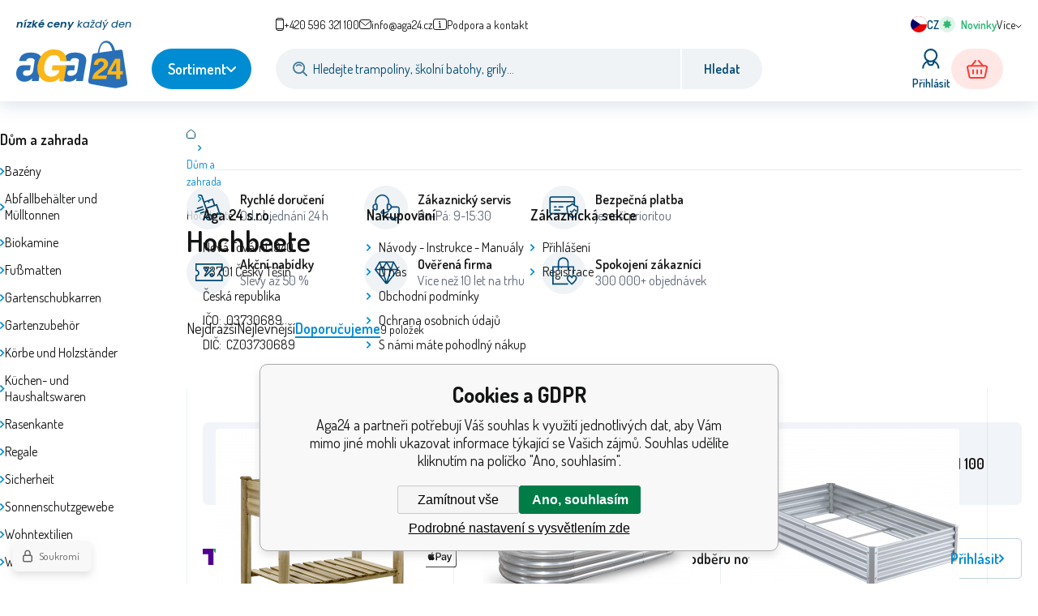

--- FILE ---
content_type: text/html; charset=utf-8
request_url: https://de.aga24online.de/dum-a-zahrada/hochbeete-vyvysene-zahony/
body_size: 12607
content:
<!DOCTYPE html><html lang="cs"><head prefix="og: http://ogp.me/ns# fb: http://ogp.me/ns/fb#"><meta name="author" content="Aga24" data-binargon="{&quot;fce&quot;:&quot;2&quot;, &quot;id&quot;:&quot;1708&quot;, &quot;menaId&quot;:&quot;1&quot;, &quot;menaName&quot;:&quot;Kč&quot;, &quot;languageCode&quot;:&quot;cs-CZ&quot;, &quot;skindir&quot;:&quot;aga2024de&quot;, &quot;cmslang&quot;:&quot;1&quot;, &quot;langiso&quot;:&quot;cs&quot;, &quot;skinversion&quot;:1768900038, &quot;zemeProDoruceniISO&quot;:&quot;CZ&quot;}"><meta name="robots" content="index, follow, max-snippet:-1, max-image-preview:large"><meta http-equiv="content-type" content="text/html; charset=utf-8"><meta property="og:url" content="https://www.aga24.cz/dum-a-zahrada/hochbeete-vyvysene-zahony/"/><meta property="og:site_name" content="https://www.aga24.cz"/><meta property="og:description" content="Hochbeete"/><meta property="og:title" content="Hochbeete"/><link rel="alternate" href="https://www.aga24.cz/dum-a-zahrada/hochbeete-vyvysene-zahony/" hreflang="cs-CZ" /><link rel="alternate" href="https://www.aga24.sk/dom-a-zahrada-1/hochbeete-vyvysene-zahony/" hreflang="sk-SK" /><link rel="alternate" href="https://www.aga24.pl/dom-i-ogrod/hochbeete-vyvysene-zahony/" hreflang="pl-PL" /><link rel="alternate" href="https://www.aga24.hu/otthon-es-kert/hochbeete-vyvysene-zahony/" hreflang="hu-HU" /><link rel="alternate" href="https://www.aga24online.de/heim-garten/hochbeete/" hreflang="de-DE" />
       <link rel="image_src" href="https://www.aga24online.de/getimage.php?name=publicdoc/02202052.png" />
       <meta property="og:image" content="https://www.aga24online.de/getimage.php?name=publicdoc/02202052.png"/>
       <meta name="description" content="Hochbeete">
<meta property="og:type" content="website"/><meta name="keywords" content="Hochbeete">
<meta name="audience" content="all">
<link rel="canonical" href="https://www.aga24.cz/dum-a-zahrada/hochbeete-vyvysene-zahony/"><link rel="shortcut icon" href="https://www.aga24.cz/favicon.ico" type="image/x-icon">
			<meta name="viewport" content="width=device-width,initial-scale=1"><title>Hochbeete - Aga24</title><link rel="stylesheet" href="/skin/version-1768900038/aga2024de/css-obecne.css" type="text/css"><link rel="preconnect" href="https://fonts.googleapis.com"><link rel="preconnect" href="https://fonts.gstatic.com" crossorigin="true"><link href="https://fonts.googleapis.com/css2?family=Dosis:wght@400;600;700&amp;family=Poppins:ital,wght@0,400;0,600;1,400;1,600&amp;display=swap" rel="stylesheet"><link href="https://www.aga24.cz/skin/aga2024de/external/flickity/flickity.css" rel="stylesheet"><script src="https://www.aga24.cz/skin/aga2024de/external/flickity/flickity.pkgd.min.js"></script><!--commonTemplates_head--><script data-binargon="commonDatalayer_old" type="text/javascript">
		
			var dataLayer = dataLayer || [];
		
			dataLayer.push({
				"ecomm_prodid": ["108105","75359","75355","108104","75357","66871","75358","75353","66729"],"ecomm_pagetype": "categorys",
				"binargon": "vygenerovano pomoci IS BINARGON"
			});
			
      </script><!--EO commonTemplates_head--></head><body class="cmsBody cmsBody--fce-2" data-dummy="https://www.aga24.cz/skin/version-1768900038/aga2024de/images/dummy.png"><div class="content-grid"><header class="header full-width content-grid"><div class="header__content"><div class="header__slogan"><strong>nízké ceny</strong><span class="header__slogan-space"> </span>každý den</div><div class="header__links"><div class="languageSmall" onclick="document.querySelector('.js-common-popup[data-id=commonInternationalMenu]')?.classList.add('commonPopUp--visible')"><div class="languageSmall__icon"><div class="languageSmall__icon-container"><img class="languageSmall__icon-image" src="https://i.binargon.cz/commonInternationalMenu/cz.svg" width="20" height="20" alt="cs-CZ" loading="lazy"></div></div><div class="languageSmall__title">cz</div></div><a class="quickFilter quickFilter--green" href="https://www.aga24.cz/neu-auf-lager/"><div class="quickFilter__frame"><img class="quickFilter__frame-icon" src="https://www.aga24.cz/skin/aga2024de/svg/flake.svg" alt="" loading="lazy"></div><div class="quickFilter__text" data-large="Nově skladem" data-small="Novinky"></div></a><div class="header__links-toggle" onclick="this.nextSibling?.classList.toggle('visible');">Více</div></div><div class="header__contact"><div class="contact"><div class="contact__phone"><a class="phone" href="tel:+420596321100"><img class="phone__icon" src="https://www.aga24.cz/skin/aga2024de/svg/phone.svg" width="" height="" alt="" loading="lazy"><span class="phone__text">+420 596 321 100</span></a></div><div class="contact__email"><span class="contact__email-value"><a class="email" href="mailto:info@aga24.cz"><img class="email__icon" src="https://www.aga24.cz/skin/aga2024de/svg/email.svg" width="" height="" alt="" loading="lazy"><span class="email__text">info@aga24.cz</span></a></span></div><div class="contact__support"><span class="contact__suppoer-value"><a class="support" href="https://www.aga24.cz/"><img class="support__icon" src="https://www.aga24.cz/skin/aga2024de/svg/i.svg" width="" height="" alt="" loading="lazy"><span class="support__text">Podpora a kontakt</span></a></span></div></div></div><div class="header__logo"><a class="logo" href="https://www.aga24.cz/" title="Aga24" role="banner"><img class="logo__image" src="https://www.aga24.cz/skin/aga2024de/svg/logo.svg" alt="logo" width="137" height="65" loading="lazy">Aga24</a></div><div class="header__button"><div class="cCatalogButton" data-ccatalogbutton='{"menuVypsanoStale":0}'><div class="cCatalogButton__button"><span class="cCatalogButton__buttonText cCatalogButton__buttonText--buttonText1">Vyberte kategorii</span><span class="cCatalogButton__buttonText cCatalogButton__buttonText--buttonText2">Sortiment</span><span class="cCatalogButton__buttonIcon"></span></div></div></div><div class="header__search"><form class="search search--default" action="https://www.aga24.cz/hledani/" method="post" role="search" id="js-search-form"><div class="search__container"><input type="hidden" name="send" value="1"><input type="hidden" name="listpos" value="0"><img class="search__icon" src="https://www.aga24.cz/skin/aga2024de/svg/lupa.svg" width="18" height="18" alt="search" loading="lazy"><input class="search__input exclude js-cWhisperer" type="text" name="as_search" placeholder="Hledejte trampolíny, školní batohy, grily..." autocomplete="off" id="js-search-input"><button class="search__button" type="submit">Hledat</button></div></form></div><div class="header__control"><div class="control no-select"><div class="control__item control__item--search js-cWhisperer"><div class="control__item-icon"><img src="https://www.aga24.cz/skin/aga2024de/svg/lupa_blue.svg" width="25" height="25" alt="search" loading="lazy"></div><div class="control__item-title">Hledat</div></div><div class="control__item control__item--language" onclick="document.querySelector('.js-common-popup[data-id=commonInternationalMenu]')?.classList.add('commonPopUp--visible')"><div class="control__item-icon"><div class="language"><div class="language__icon"><div class="language__icon-container"><img class="language__icon-image" src="https://i.binargon.cz/commonInternationalMenu/cz.svg" width="22" height="22" alt="cs-CZ" loading="lazy"></div></div></div></div><div class="control__item-title">Čeština</div></div><div class="control__item control__item--account control__item--active-false" onclick="document.querySelector('.js-common-popup[data-id=commonUserDialog]').classList.add('commonPopUp--visible')"><div class="control__item-icon"><img class="control__item-image" src="https://www.aga24.cz/skin/aga2024de/svg/user.svg" width="22" height="25" alt="user" loading="lazy"></div><div class="control__item-title">Přihlásit</div></div><a class="control__item control__item--cart control__item--cart-empty-true js-cart" href="https://www.aga24.cz/pokladna/?wtemp_krok=1" title="" rel="nofollow"><div class="control__item-icon"><img class="control__item-image" src="https://i.binargon.cz/aga2024/rgba(255,59,48,1)/cart.svg" width="26" height="23" alt="cart" loading="lazy"></div><div class="control__item-title" data-mobile="">Košík</div><div class="control__item-value" data-mobile=""><span class="control__item-value-price">0</span> <span class="control__item-value-currency">Kč</span></div></a><div class="commonBurger" data-commonBurger='{ "comparsion":0, "language":[{"id":1,"zkratka":"cz","selected":true},{"id":11,"zkratka":"sk"},{"id":12,"zkratka":"pl"},{"id":13,"zkratka":"hu"},{"id":14,"zkratka":"de"}], "currency":[{"id":1,"zkratka":"Kč","selected":true},{"id":2,"zkratka":"EUR"},{"id":3,"zkratka":"PLN"},{"id":4,"zkratka":"USD"},{"id":5,"zkratka":"HUF"}], "favorites":{"count":0}, "comparison":{"count":0}, "warrantyClaim":true, "contacts":{ "phone":"+420 596 321 100", "mobil":"+420 596 321 100", "mail":"info@aga24.cz" }, "prihlasen":false }'><div class="commonBurger__icon"></div><div class="commonBurger__iconDescription">menu</div></div></div></div></div></header><div class="fce2-3"><div class="fce2-3__grid two-columns"><aside class="fce2-3__grid-aside two-columns-aside"><nav class="commonTree" role="navigation" aria-label="Menu" data-test="1"><ul class="commonTree__list commonTree__list--level-1" data-level="1" data-test="1"><li class="commonTree__row commonTree__row--level-1 commonTree__row--open commonTree__row--hasChildren" data-level="1"><a class="commonTree__link commonTree__link--open" title="Dům a zahrada" href="https://www.aga24.cz/dum-a-zahrada/">Dům a zahrada</a><span class="commonTree__toggle commonTree__toggle--open commonTree__toggle--level-1" data-id="-2147483635" data-level="1"></span><ul class="commonTree__list commonTree__list--level-2" data-level="2" data-test="1"><li class="commonTree__row commonTree__row--level-2 commonTree__row--hasChildren" data-level="2"><a class="commonTree__link" title="Bazény" href="https://www.aga24.cz/dum-a-zahrada/bazeny/">Bazény</a><span class="commonTree__toggle commonTree__toggle--closed commonTree__toggle--level-2" data-id="374" data-level="2"></span></li><li class="commonTree__row commonTree__row--level-2" data-level="2"><a class="commonTree__link" title="Abfallbehälter und Mülltonnen" href="https://www.aga24.cz/dum-a-zahrada/abfallbehalter-und-mulltonnen/">Abfallbehälter und Mülltonnen</a></li><li class="commonTree__row commonTree__row--level-2" data-level="2"><a class="commonTree__link" title="Biokamine" href="https://www.aga24.cz/dum-a-zahrada/biokamine/">Biokamine</a></li><li class="commonTree__row commonTree__row--level-2" data-level="2"><a class="commonTree__link" title="Fußmatten" href="https://www.aga24.cz/dum-a-zahrada/fussmatten/">Fußmatten</a></li><li class="commonTree__row commonTree__row--level-2" data-level="2"><a class="commonTree__link" title="Gartenschubkarren" href="https://www.aga24.cz/dum-a-zahrada/gartenschubkarren/">Gartenschubkarren</a></li><li class="commonTree__row commonTree__row--level-2" data-level="2"><a class="commonTree__link" title="Gartenzubehör" href="https://www.aga24.cz/dum-a-zahrada/gartenzubehor/">Gartenzubehör</a></li><li class="commonTree__row commonTree__row--level-2" data-level="2"><a class="commonTree__link" title="Körbe und Holzständer" href="https://www.aga24.cz/dum-a-zahrada/korbe-und-holzstander/">Körbe und Holzständer</a></li><li class="commonTree__row commonTree__row--level-2" data-level="2"><a class="commonTree__link" title="Küchen- und Haushaltswaren" href="https://www.aga24.cz/dum-a-zahrada/kuchen-und-haushaltswaren/">Küchen- und Haushaltswaren</a></li><li class="commonTree__row commonTree__row--level-2" data-level="2"><a class="commonTree__link" title="Rasenkante" href="https://www.aga24.cz/dum-a-zahrada/rasenkante/">Rasenkante</a></li><li class="commonTree__row commonTree__row--level-2" data-level="2"><a class="commonTree__link" title="Regale" href="https://www.aga24.cz/dum-a-zahrada/regale/">Regale</a></li><li class="commonTree__row commonTree__row--level-2 commonTree__row--hasChildren" data-level="2"><a class="commonTree__link" title="Sicherheit" href="https://www.aga24.cz/dum-a-zahrada/sicherheit/">Sicherheit</a><span class="commonTree__toggle commonTree__toggle--closed commonTree__toggle--level-2" data-id="2381" data-level="2"></span></li><li class="commonTree__row commonTree__row--level-2" data-level="2"><a class="commonTree__link" title="Sonnenschutzgewebe" href="https://www.aga24.cz/dum-a-zahrada/sonnenschutzgewebe/">Sonnenschutzgewebe</a></li><li class="commonTree__row commonTree__row--level-2 commonTree__row--hasChildren" data-level="2"><a class="commonTree__link" title="Wohntextilien" href="https://www.aga24.cz/dum-a-zahrada/wohntextilien/">Wohntextilien</a><span class="commonTree__toggle commonTree__toggle--closed commonTree__toggle--level-2" data-id="2376" data-level="2"></span></li><li class="commonTree__row commonTree__row--level-2" data-level="2"><a class="commonTree__link" title="Wohnzubehör" href="https://www.aga24.cz/dum-a-zahrada/wohnzubehor/">Wohnzubehör</a></li><li class="commonTree__row commonTree__row--level-2" data-level="2"><a class="commonTree__link" title="Werkzeugsatz und Zubehör" href="https://www.aga24.cz/dum-a-zahrada/werkzeugsatz/">Werkzeugsatz und Zubehör</a></li><li class="commonTree__row commonTree__row--level-2" data-level="2"><a class="commonTree__link" title="Strandzelt" href="https://www.aga24.cz/dum-a-zahrada/strandzelt/">Strandzelt</a></li><li class="commonTree__row commonTree__row--level-2" data-level="2"><a class="commonTree__link" title="Bollerwagen" href="https://www.aga24.cz/dum-a-zahrada/bollerwagen/">Bollerwagen</a></li><li class="commonTree__row commonTree__row--level-2" data-level="2"><a class="commonTree__link" title="Gartenmöbel-Sets" href="https://www.aga24.cz/dum-a-zahrada/gartenmobel-sets/">Gartenmöbel-Sets</a></li><li class="commonTree__row commonTree__row--level-2" data-level="2"><a class="commonTree__link" title="Gasgrills" href="https://www.aga24.cz/dum-a-zahrada/gasgrills/">Gasgrills</a></li><li class="commonTree__row commonTree__row--level-2" data-level="2"><a class="commonTree__link" title="Grillzubehör" href="https://www.aga24.cz/dum-a-zahrada/grillzubehor/">Grillzubehör</a></li><li class="commonTree__row commonTree__row--level-2" data-level="2"><a class="commonTree__link" title="Sonnensegel" href="https://www.aga24.cz/dum-a-zahrada/sonnensegel/">Sonnensegel</a></li><li class="commonTree__row commonTree__row--level-2" data-level="2"><a class="commonTree__link" title="Sonnenschirme" href="https://www.aga24.cz/dum-a-zahrada/sonnenschirme/">Sonnenschirme</a></li><li class="commonTree__row commonTree__row--level-2" data-level="2"><a class="commonTree__link" title="Gartenhäuser" href="https://www.aga24.cz/dum-a-zahrada/gerateschuppen/">Gartenhäuser</a></li><li class="commonTree__row commonTree__row--level-2" data-level="2"><a class="commonTree__link" title="Grills, Feuerkörbe &amp; -schalen" href="https://www.aga24.cz/dum-a-zahrada/feuerkorbe-schalen/">Grills, Feuerkörbe &amp; -schalen</a></li><li class="commonTree__row commonTree__row--level-2" data-level="2"><a class="commonTree__link" title="Zahradní altány" href="https://www.aga24.cz/dum-a-zahrada/zahradni-altany/">Zahradní altány</a></li><li class="commonTree__row commonTree__row--level-2" data-level="2"><a class="commonTree__link" title="Zahradní lavice" href="https://www.aga24.cz/dum-a-zahrada/zahradni-lavice/">Zahradní lavice</a></li><li class="commonTree__row commonTree__row--level-2" data-level="2"><a class="commonTree__link" title="Zahradní stolky" href="https://www.aga24.cz/dum-a-zahrada/zahradni-stolky/">Zahradní stolky</a></li><li class="commonTree__row commonTree__row--level-2" data-level="2"><a class="commonTree__link" title="Zahradní lehátka" href="https://www.aga24.cz/dum-a-zahrada/zahradni-lehatka/">Zahradní lehátka</a></li><li class="commonTree__row commonTree__row--level-2" data-level="2"><a class="commonTree__link" title="Zahradní židle a křesla" href="https://www.aga24.cz/dum-a-zahrada/zahradni-zidle-a-kresla/">Zahradní židle a křesla</a></li><li class="commonTree__row commonTree__row--level-2" data-level="2"><a class="commonTree__link" title="Gartenleuchten" href="https://www.aga24.cz/dum-a-zahrada/gartenleuchten/">Gartenleuchten</a></li><li class="commonTree__row commonTree__row--level-2" data-level="2"><a class="commonTree__link" title="Hängematten" href="https://www.aga24.cz/dum-a-zahrada/hangematten/">Hängematten</a></li><li class="commonTree__row commonTree__row--level-2" data-level="2"><a class="commonTree__link" title="Hollywoodschaukeln" href="https://www.aga24.cz/dum-a-zahrada/hollywoodschaukeln/">Hollywoodschaukeln</a></li><li class="commonTree__row commonTree__row--level-2" data-level="2"><a class="commonTree__link" title="Nestschaukeln" href="https://www.aga24.cz/dum-a-zahrada/nestschaukeln/">Nestschaukeln</a></li><li class="commonTree__row commonTree__row--level-2 commonTree__row--hasChildren" data-level="2"><a class="commonTree__link" title="Závěsná křesla" href="https://www.aga24.cz/dum-a-zahrada/zavesna-kresla/">Závěsná křesla</a><span class="commonTree__toggle commonTree__toggle--closed commonTree__toggle--level-2" data-id="1653" data-level="2"></span></li><li class="commonTree__row commonTree__row--level-2 commonTree__row--hasChildren" data-level="2"><a class="commonTree__link" title="Prodejní stánky" href="https://www.aga24.cz/dum-a-zahrada/prodejni-stanky/">Prodejní stánky</a><span class="commonTree__toggle commonTree__toggle--closed commonTree__toggle--level-2" data-id="377" data-level="2"></span></li><li class="commonTree__row commonTree__row--level-2 commonTree__row--open commonTree__row--selected" data-level="2"><a class="commonTree__link commonTree__link--open commonTree__link--selected" title="Hochbeete" href="https://www.aga24.cz/dum-a-zahrada/hochbeete-vyvysene-zahony/">Hochbeete</a></li><li class="commonTree__row commonTree__row--level-2" data-level="2"><a class="commonTree__link" title="Stromerzeuger" href="https://www.aga24.cz/dum-a-zahrada/benzinkraftwerke-benz-centraly/">Stromerzeuger</a></li><li class="commonTree__row commonTree__row--level-2" data-level="2"><a class="commonTree__link" title="Zahradní skleníky" href="https://www.aga24.cz/dum-a-zahrada/zahradni-skleniky/">Zahradní skleníky</a></li><li class="commonTree__row commonTree__row--level-2" data-level="2"><a class="commonTree__link" title="Garten- &amp; Gewächshaus-Zubehör" href="https://www.aga24.cz/dum-a-zahrada/garten-gewachshaus-zubehor/">Garten- &amp; Gewächshaus-Zubehör</a></li><li class="commonTree__row commonTree__row--level-2" data-level="2"><a class="commonTree__link" title="Markýzy" href="https://www.aga24.cz/dum-a-zahrada/markyzy/">Markýzy</a></li><li class="commonTree__row commonTree__row--level-2" data-level="2"><a class="commonTree__link" title="Vánoční stromečky" href="https://www.aga24.cz/dum-a-zahrada/vanocni-stromecky/">Vánoční stromečky</a></li><li class="commonTree__row commonTree__row--level-2" data-level="2"><a class="commonTree__link" title="Vánoční osvětlení" href="https://www.aga24.cz/dum-a-zahrada/vanocni-osvetleni/">Vánoční osvětlení</a></li><li class="commonTree__row commonTree__row--level-2 commonTree__row--hasChildren" data-level="2"><a class="commonTree__link" title="Weihnachtsdekorationen" href="https://www.aga24.cz/dum-a-zahrada/weihnachtsdekorationen/">Weihnachtsdekorationen</a><span class="commonTree__toggle commonTree__toggle--closed commonTree__toggle--level-2" data-id="2327" data-level="2"></span></li><li class="commonTree__row commonTree__row--level-2" data-level="2"><a class="commonTree__link" title="Thermotaschen" href="https://www.aga24.cz/dum-a-zahrada/termotasky/">Thermotaschen</a></li></ul></li></ul></nav><hr class="fce2-3__line"><div class="filters" id="js-filters"><div class="filters__container" id="js-filters-container"><div class="filters__default js-filters"><script data-binargon="common_filter">var commonFilterRange=commonFilterRange||[];</script><form id="id_commonFilterParametru__1" action="https://www.aga24.cz/dum-a-zahrada/hochbeete-vyvysene-zahony/" method="post" class="commonFilterParametru commonFilterParametru_default" data-ajaxkatalog="filter"><input type="hidden" name="activateFilter2" value="1"><input type="hidden" name="justActivatedFilter" value="1"><input type="hidden" name="filterAreaCleaner[]" value="vyrobce"><span data-paramid="vyrobce" class="filterParam filterParam_checkbox-multiple filterParam_systemId_vyrobce filterParam_notactive"><span class="name name_checkbox-multiple name_systemId_vyrobce" data-paramid="vyrobce">Výrobce</span><span class="filterValues filterValues_checkbox-multiple filterValues_systemId_vyrobce" data-paramid="vyrobce" data-count="1"><label for="id_filtrId_value_id2_3" data-value="40" data-valueHex="" class="filterValue filterValue_checkbox-multiple filterValue_systemId_vyrobce" title="" data-filterchar="a"><input type="checkbox" name="vyrobce[]" value="40" id="id_filtrId_value_id2_3" onchange="document.getElementById('id_commonFilterParametru__1').submit()"><span class="text">Aga</span><span class="count">(9)</span></label></span></span><input type="hidden" name="filterAreaCleaner[]" value="cena"><span data-paramid="cena" class="filterParam filterParam_range-multiple filterParam_systemId_cena filterParam_notactive"><span class="name name_range-multiple name_systemId_cena" data-paramid="cena">Cena</span><span class="filterValues filterValues_range-multiple filterValues_systemId_cena" data-paramid="cena" data-count="1" title=""><div class="commonFilterRange"><input class="commonFilterRange__input commonFilterRange__input--min" autocomplete="off" type="text" value="439" data-name="as_minpri" oninput="commonFilterRange.push(event,'inputMin')" onblur="commonFilterRange.push(event,'inputMin')" onchange="document.getElementById('id_commonFilterParametru__1').submit()" name="as_minpri"><input class="commonFilterRange__input commonFilterRange__input--max" autocomplete="off" type="text" value="2469" data-name="as_maxpri" oninput="commonFilterRange.push(event,'inputMax')" onblur="commonFilterRange.push(event,'inputMax')" onchange="document.getElementById('id_commonFilterParametru__1').submit()" name="as_maxpri"><input class="commonFilterRange__range commonFilterRange__range--min" autocomplete="off" type="range" value="439" min="439" max="2469" oninput="commonFilterRange.push(event,'rangeMin');" onchange="document.getElementById('id_commonFilterParametru__1').submit()"><input class="commonFilterRange__range commonFilterRange__range--max" autocomplete="off" type="range" value="2469" min="439" max="2469" oninput="commonFilterRange.push(event,'rangeMax')" onchange="document.getElementById('id_commonFilterParametru__1').submit()"><div class="commonFilterRange__track"><div class="commonFilterRange__trackSelectedRange" style="margin-left:0%;margin-right:0%;"></div></div></div></span></span><input type="hidden" name="filterAreaCleaner[]" value="stav"><span data-paramid="stav" class="filterParam filterParam_select filterParam_systemId_stav filterParam_notactive"><span class="name name_select name_systemId_stav" data-paramid="stav">Stav</span><label for="id_filtrId_id4_5" data-paramid="stav" data-value="" data-count="1" class="filterValue filterValue_select filterValue_systemId_stav" title=""><select name="multistav[]" id="id_filtrId_id4_5" onchange="document.getElementById('id_commonFilterParametru__1').submit()"><option value="" selected>Nevybráno</option><option value="1">Běžné zboží (9)</option></select></label></span><input type="hidden" name="filterAreaCleaner[]" value=""></form></div></div><div id="js-filters-cancel"></div><div class="filtersMore js-cFilterDialog-trigger"><div class="filtersMore__title">Všechny filtry</div><img src="https://www.aga24.cz/skin/aga2024de/svg/arrow_down_blue.svg" width="12" height="" alt="V" loading="lazy"></div><template data-binargon="cFilterDialog">{ "url":"https:\/\/www.aga24.cz\/dum-a-zahrada\/hochbeete-vyvysene-zahony\/", "categoryName":"Hochbeete", "numberOfProducts":9, "hidden":[{ "name":"activateFilter2", "value":"1" },{ "name":"justActivatedFilter", "value":"1" } ], "filtry":[{ "active":false ,"activeCount":0 ,"count":0 ,"id":"" ,"systemId":"cena" ,"name":"as_minpri" ,"name2":"as_maxpri" ,"type":"range-multiple" ,"label":"Cena" ,"unit":"Kč" ,"currentValue1":"439" ,"currentValue2":"2469" ,"value1":"439" ,"value2":"2469" },{ "active":false ,"activeCount":0 ,"count":0 ,"id":"" ,"systemId":"stav" ,"name":"multistav[]" ,"name2":"" ,"type":"select" ,"label":"Stav" ,"value":"" ,"values":[{ "selected":true ,"count":0 ,"text":"Nevybráno" ,"value":"" },{ "selected":false ,"count":9 ,"text":"Běžné zboží" ,"value":"1" }] },{ "active":false ,"activeCount":0 ,"count":0 ,"id":"" ,"systemId":"vyrobce" ,"name":"vyrobce[]" ,"name2":"" ,"type":"checkbox-multiple" ,"label":"Výrobce" ,"values":[{ "selected":false ,"count":9 ,"text":"Aga" ,"value":"40" }] },{ "active":false ,"activeCount":0 ,"count":9 ,"id":"" ,"systemId":"skladem" ,"name":"stockonly" ,"name2":"" ,"type":"checkbox" ,"label":"Pouze skladem" ,"value":"1" ,"description":"Vypíše pouze produkty skladem" }], "neaktivniFiltry":[] }</template></div></aside><main class="fce2-3__grid-main two-columns-main"><nav class="commonBreadcrumb"><a class="commonBreadcrumb__item commonBreadcrumb__item--first" href="https://www.aga24.cz" title="Aga24.cz, Nákupní galerie"><span class="commonBreadcrumb__textHP"></span></a><a class="commonBreadcrumb__item commonBreadcrumb__item--regular" href="https://www.aga24.cz/dum-a-zahrada/" title="Dům a zahrada">Dům a zahrada</a><span class="commonBreadcrumb__item commonBreadcrumb__item--last" title="Hochbeete">Hochbeete</span></nav><h1 class="fce2-3__name js-category-name">Hochbeete</h1><div class="fce2-3__topProducts fce2-3__topProducts--full-width"></div><div class="fce2-3__control"><div class="fce2-3__control-filter"><div class="filterMobileButton js-cFilterDialog-trigger"><img class="filterMobileButton__icon" src="https://www.aga24.cz/skin/aga2024de/svg/filter_white.svg" width="26" height="18" alt="filter" loading="lazy"><div class="filterMobileButton__title">Filtrovat produkty</div><img class="filterMobileButton__arrow" src="https://www.aga24.cz/skin/aga2024de/svg/arrow_down_white.svg" width="12" height="8" alt="v" loading="lazy"></div></div><div class="fce2-3__control-sort" id="js-sort"><div class="sort"><div class="sort__items" id="js-sort-items"><a class="sortItem" href="?sort=-2" title="Nejdražší">Nejdražší</a><a class="sortItem" href="?sort=2" title="Nejlevnější">Nejlevnější</a><a class="sortItem sortItem--selected" href="?sort=1" title="Doporučujeme">Doporučujeme</a></div></div></div><div class="fce2-3__control-count"><div class="productsCount"><span class="productsCount__number">9</span> <span class="productsCount__title">položek</span></div></div></div><div class="fce2-3__activeFilters" id="js-active-filters"><div class="js-c-cancel-filter" id="js-c-cancel-filter"></div></div><div class="productsGrid"><div class="product product--default js-product" data-id="108105"><div class="product__hover"></div><div class="product__container"><a class="product__link" href="https://www.aga24.cz/aga-vyvyseny-zahon-91x51x76-cm/" title="Aga Vyvýšený záhon 91x51x76 cm"><img class="product__image product__image--originalSrc js-imageChange" src="https://www.aga24.cz/imgcache/e/3/pk21350-k21350-aga-vyvyseny-zahon-dsa2401-1_259_259_362782.jpg" width="259" height="259" alt="Aga Vyvýšený záhon 91x51x76 cm" title="Aga Vyvýšený záhon 91x51x76 cm" loading="lazy"><div class="product__stickers"></div><div class="product__variants js-product-variants"></div><div class="productReviews"></div><div class="product__name">Aga Vyvýšený záhon 91x51x76 cm</div><div class="product__description">Aga vyvýšený záhon představuje ideální řešení pro pěstování nejrůznějších květin, rostlin či zeleniny.</div><div class="product__availability"><div class="cAvailability" data-dostupnost="Jeden den" data-sklad="19 / 5+" data-skladDodavatele="0 5+"><!--sklad--><div class="cAvailabilityRow cAvailabilityRow--stock cAvailabilityRow--onstock"><span class="cAvailabilityRow__description cAvailabilityRow__description--stock">Skladem</span><span class="cAvailabilityRow__value"><span class="cAvailabilityRow__value-number">5+</span><span class="cAvailabilityRow__value-unit">ks</span></span></div><!--dodavatel--></div></div><div class="product__pricing"><div class="product__price"><div class="product__price-current product__price-current--discounted-false"><span class="cPrice"><span class="cPrice__value">2 469</span> <span class="cPrice__currency">Kč</span></span></div><div class="product__price-before"></div></div></div></a><div class="product__control"><form class="productPurchase js-to-cart" action="https://www.aga24.cz/dum-a-zahrada/hochbeete-vyvysene-zahony/" method="post"><input name="nakup" type="hidden" value="108105"><button class="productPurchase__button button-red" type="submit"><img class="productPurchase__button-icon" src="https://i.binargon.cz/aga2024/rgba(255,59,48,1)/cart_small.svg" width="20" height="16" alt="cart" loading="lazy"><span class="productPurchase__button-title">Koupit</span></button></form><a class="productCompare" href="?pridatporovnani=108105" rel="nofollow"><img class="productCompare__image" src="https://www.aga24.cz/skin/aga2024de/svg/compare_bold.svg" width="15" height="16" alt="compare" loading="lazy"><span class="productCompare__title"></span></a><a class="productFavorites" href="?createfav=108105" rel="nofollow" title=""><img class="productFavorites__image" src="https://www.aga24.cz/skin/aga2024de/svg/favorite_bold.svg" width="16" height="15" alt="heart" loading="lazy"><span class="productFavorites__title"></span></a></div></div></div><div class="product product--default js-product" data-id="75359"><div class="product__hover"></div><div class="product__container"><a class="product__link" href="https://www.aga24.cz/aga-vyvyseny-zahon-240x90x60-cm-pozinkovana-ocel/" title="Aga Vyvýšený záhon 240x90x60 cm pozinkovaná ocel"><img class="product__image product__image--originalSrc js-imageChange" src="https://www.aga24.cz/imgcache/4/d/pk16232-k16232-aga-vyvyseny-zahon-240x90x60-cm-pozinkovana-ocel-1_259_259_1981848.jpg" width="259" height="259" alt="Aga Vyvýšený záhon 240x90x60 cm pozinkovaná ocel" title="Aga Vyvýšený záhon 240x90x60 cm pozinkovaná ocel" loading="lazy"><div class="product__stickers"></div><div class="product__variants js-product-variants"></div><div class="productReviews"></div><div class="product__name">Aga Vyvýšený záhon 240x90x60 cm pozinkovaná ocel</div><div class="product__description">Aga ocelový vyvýšený záhon představuje ideální řešení pro pěstování nejrůznějších květin, rostlin či zeleniny.</div><div class="product__availability"><div class="cAvailability" data-dostupnost="Jeden den" data-sklad="6 / 5+" data-skladDodavatele="0 5+"><!--sklad--><div class="cAvailabilityRow cAvailabilityRow--stock cAvailabilityRow--onstock"><span class="cAvailabilityRow__description cAvailabilityRow__description--stock">Skladem</span><span class="cAvailabilityRow__value"><span class="cAvailabilityRow__value-number">5+</span><span class="cAvailabilityRow__value-unit">ks</span></span></div><!--dodavatel--></div></div><div class="product__pricing"><div class="product__price"><div class="product__price-current product__price-current--discounted-false"><span class="cPrice"><span class="cPrice__value">2 429</span> <span class="cPrice__currency">Kč</span></span></div><div class="product__price-before"></div></div></div></a><div class="product__control"><form class="productPurchase js-to-cart" action="https://www.aga24.cz/dum-a-zahrada/hochbeete-vyvysene-zahony/" method="post"><input name="nakup" type="hidden" value="75359"><button class="productPurchase__button button-red" type="submit"><img class="productPurchase__button-icon" src="https://i.binargon.cz/aga2024/rgba(255,59,48,1)/cart_small.svg" width="20" height="16" alt="cart" loading="lazy"><span class="productPurchase__button-title">Koupit</span></button></form><a class="productCompare" href="?pridatporovnani=75359" rel="nofollow"><img class="productCompare__image" src="https://www.aga24.cz/skin/aga2024de/svg/compare_bold.svg" width="15" height="16" alt="compare" loading="lazy"><span class="productCompare__title"></span></a><a class="productFavorites" href="?createfav=75359" rel="nofollow" title=""><img class="productFavorites__image" src="https://www.aga24.cz/skin/aga2024de/svg/favorite_bold.svg" width="16" height="15" alt="heart" loading="lazy"><span class="productFavorites__title"></span></a></div></div></div><div class="product product--default js-product" data-id="75355"><div class="product__hover"></div><div class="product__container"><a class="product__link" href="https://www.aga24.cz/aga-vyvyseny-zahon-180x90x60-cm-pozinkovana-ocel/" title="Aga Vyvýšený záhon 180x90x60 cm pozinkovaná ocel"><img class="product__image product__image--originalSrc js-imageChange" src="https://www.aga24.cz/imgcache/9/c/pk16228-11_259_259_211913.jpg" width="259" height="259" alt="Aga Vyvýšený záhon 180x90x60 cm pozinkovaná ocel" title="Aga Vyvýšený záhon 180x90x60 cm pozinkovaná ocel" loading="lazy"><div class="product__stickers"></div><div class="product__variants js-product-variants"></div><div class="productReviews"></div><div class="product__name">Aga Vyvýšený záhon 180x90x60 cm pozinkovaná ocel</div><div class="product__description">Aga stohovatelný vyvýšený záhon představuje ideální řešení pro pěstování nejrůznějších květin, rostlin či zeleniny.</div><div class="product__availability"><div class="cAvailability" data-dostupnost="Jeden den" data-sklad="1 / 5+" data-skladDodavatele="0 5+"><!--sklad--><div class="cAvailabilityRow cAvailabilityRow--stock cAvailabilityRow--onstock"><span class="cAvailabilityRow__description cAvailabilityRow__description--stock">Skladem</span><span class="cAvailabilityRow__value"><span class="cAvailabilityRow__value-number">1</span><span class="cAvailabilityRow__value-unit">ks</span></span></div><!--dodavatel--></div></div><div class="product__pricing"><div class="product__price"><div class="product__price-current product__price-current--discounted-false"><span class="cPrice"><span class="cPrice__value">2 139</span> <span class="cPrice__currency">Kč</span></span></div><div class="product__price-before"></div></div></div></a><div class="product__control"><form class="productPurchase js-to-cart" action="https://www.aga24.cz/dum-a-zahrada/hochbeete-vyvysene-zahony/" method="post"><input name="nakup" type="hidden" value="75355"><button class="productPurchase__button button-red" type="submit"><img class="productPurchase__button-icon" src="https://i.binargon.cz/aga2024/rgba(255,59,48,1)/cart_small.svg" width="20" height="16" alt="cart" loading="lazy"><span class="productPurchase__button-title">Koupit</span></button></form><a class="productCompare" href="?pridatporovnani=75355" rel="nofollow"><img class="productCompare__image" src="https://www.aga24.cz/skin/aga2024de/svg/compare_bold.svg" width="15" height="16" alt="compare" loading="lazy"><span class="productCompare__title"></span></a><a class="productFavorites" href="?createfav=75355" rel="nofollow" title=""><img class="productFavorites__image" src="https://www.aga24.cz/skin/aga2024de/svg/favorite_bold.svg" width="16" height="15" alt="heart" loading="lazy"><span class="productFavorites__title"></span></a></div></div></div><div class="product product--default js-product" data-id="108104"><div class="product__hover"></div><div class="product__container"><a class="product__link" href="https://www.aga24.cz/aga-vyvyseny-zahon-100x30x71-cm/" title="Aga Vyvýšený záhon 100x30x71 cm"><img class="product__image product__image--originalSrc js-imageChange" src="https://www.aga24.cz/imgcache/7/d/pk21349-k21349-aga-vyvyseny-zahon-dsa2400-1_259_259_987404.jpg" width="259" height="259" alt="Aga Vyvýšený záhon 100x30x71 cm" title="Aga Vyvýšený záhon 100x30x71 cm" loading="lazy"><div class="product__stickers"></div><div class="product__variants js-product-variants"></div><div class="productReviews"></div><div class="product__name">Aga Vyvýšený záhon 100x30x71 cm</div><div class="product__description">Aga vyvýšený záhon představuje ideální řešení pro pěstování nejrůznějších květin, rostlin či zeleniny.</div><div class="product__availability"><div class="cAvailability" data-dostupnost="Jeden den" data-sklad="8 / 5+" data-skladDodavatele="0 5+"><!--sklad--><div class="cAvailabilityRow cAvailabilityRow--stock cAvailabilityRow--onstock"><span class="cAvailabilityRow__description cAvailabilityRow__description--stock">Skladem</span><span class="cAvailabilityRow__value"><span class="cAvailabilityRow__value-number">5+</span><span class="cAvailabilityRow__value-unit">ks</span></span></div><!--dodavatel--></div></div><div class="product__pricing"><div class="product__price"><div class="product__price-current product__price-current--discounted-false"><span class="cPrice"><span class="cPrice__value">2 019</span> <span class="cPrice__currency">Kč</span></span></div><div class="product__price-before"></div></div></div></a><div class="product__control"><form class="productPurchase js-to-cart" action="https://www.aga24.cz/dum-a-zahrada/hochbeete-vyvysene-zahony/" method="post"><input name="nakup" type="hidden" value="108104"><button class="productPurchase__button button-red" type="submit"><img class="productPurchase__button-icon" src="https://i.binargon.cz/aga2024/rgba(255,59,48,1)/cart_small.svg" width="20" height="16" alt="cart" loading="lazy"><span class="productPurchase__button-title">Koupit</span></button></form><a class="productCompare" href="?pridatporovnani=108104" rel="nofollow"><img class="productCompare__image" src="https://www.aga24.cz/skin/aga2024de/svg/compare_bold.svg" width="15" height="16" alt="compare" loading="lazy"><span class="productCompare__title"></span></a><a class="productFavorites" href="?createfav=108104" rel="nofollow" title=""><img class="productFavorites__image" src="https://www.aga24.cz/skin/aga2024de/svg/favorite_bold.svg" width="16" height="15" alt="heart" loading="lazy"><span class="productFavorites__title"></span></a></div></div></div><div class="product product--default js-product" data-id="75357"><div class="product__hover"></div><div class="product__container"><a class="product__link" href="https://www.aga24.cz/aga-vyvyseny-zahon-180x90x29-cm-pozinkovana-ocel/" title="Aga Vyvýšený záhon 180x90x29 cm pozinkovaná ocel"><img class="product__image product__image--originalSrc js-imageChange" src="https://www.aga24.cz/imgcache/2/f/pk16230-k16230-aga-vyvyseny-zahon-180x90x29-cm-pozinkovana-ocel-888_259_259_1838950.jpg" width="259" height="259" alt="Aga Vyvýšený záhon 180x90x29 cm pozinkovaná ocel" title="Aga Vyvýšený záhon 180x90x29 cm pozinkovaná ocel" loading="lazy"><div class="product__stickers"></div><div class="product__variants js-product-variants"></div><div class="productReviews"></div><div class="product__name">Aga Vyvýšený záhon 180x90x29 cm pozinkovaná ocel</div><div class="product__description">Aga ocelový vyvýšený záhon představuje ideální řešení pro pěstování nejrůznějších květin, rostlin či zeleniny.</div><div class="product__availability"><div class="cAvailability" data-dostupnost="Jeden den" data-sklad="5 / 5+" data-skladDodavatele="0 5+"><!--sklad--><div class="cAvailabilityRow cAvailabilityRow--stock cAvailabilityRow--onstock"><span class="cAvailabilityRow__description cAvailabilityRow__description--stock">Skladem</span><span class="cAvailabilityRow__value"><span class="cAvailabilityRow__value-number">5+</span><span class="cAvailabilityRow__value-unit">ks</span></span></div><!--dodavatel--></div></div><div class="product__pricing"><div class="product__price"><div class="product__price-current product__price-current--discounted-false"><span class="cPrice"><span class="cPrice__value">1 179</span> <span class="cPrice__currency">Kč</span></span></div><div class="product__price-before"></div></div></div></a><div class="product__control"><form class="productPurchase js-to-cart" action="https://www.aga24.cz/dum-a-zahrada/hochbeete-vyvysene-zahony/" method="post"><input name="nakup" type="hidden" value="75357"><button class="productPurchase__button button-red" type="submit"><img class="productPurchase__button-icon" src="https://i.binargon.cz/aga2024/rgba(255,59,48,1)/cart_small.svg" width="20" height="16" alt="cart" loading="lazy"><span class="productPurchase__button-title">Koupit</span></button></form><a class="productCompare" href="?pridatporovnani=75357" rel="nofollow"><img class="productCompare__image" src="https://www.aga24.cz/skin/aga2024de/svg/compare_bold.svg" width="15" height="16" alt="compare" loading="lazy"><span class="productCompare__title"></span></a><a class="productFavorites" href="?createfav=75357" rel="nofollow" title=""><img class="productFavorites__image" src="https://www.aga24.cz/skin/aga2024de/svg/favorite_bold.svg" width="16" height="15" alt="heart" loading="lazy"><span class="productFavorites__title"></span></a></div></div></div><div class="product product--default js-product" data-id="66871"><div class="product__hover"></div><div class="product__container"><a class="product__link" href="https://www.aga24.cz/aga-vyvyseny-zahon-120x80x40-cm/" title="Aga Vyvýšený záhon 120x80x40 cm"><img class="product__image product__image--originalSrc js-imageChange" src="https://www.aga24.cz/imgcache/3/2/pk15634-k15634-aga-vyvyseny-zahon-120x80x40-cm-1_259_259_2151971.jpg" width="259" height="259" alt="Aga Vyvýšený záhon 120x80x40 cm" title="Aga Vyvýšený záhon 120x80x40 cm" loading="lazy"><div class="product__stickers"></div><div class="product__variants js-product-variants"></div><div class="productReviews"></div><div class="product__name">Aga Vyvýšený záhon 120x80x40 cm</div><div class="product__description">Aga stohovatelný vyvýšený záhon představuje ideální řešení pro pěstování nejrůznějších květin, rostlin či zeleniny.</div><div class="product__availability"><div class="cAvailability" data-dostupnost="Jeden den" data-sklad="108 / 5+" data-skladDodavatele="0 5+"><!--sklad--><div class="cAvailabilityRow cAvailabilityRow--stock cAvailabilityRow--onstock"><span class="cAvailabilityRow__description cAvailabilityRow__description--stock">Skladem</span><span class="cAvailabilityRow__value"><span class="cAvailabilityRow__value-number">5+</span><span class="cAvailabilityRow__value-unit">ks</span></span></div><!--dodavatel--></div></div><div class="product__pricing"><div class="product__price"><div class="product__price-current product__price-current--discounted-false"><span class="cPrice"><span class="cPrice__value">969</span> <span class="cPrice__currency">Kč</span></span></div><div class="product__price-before"></div></div></div></a><div class="product__control"><form class="productPurchase js-to-cart" action="https://www.aga24.cz/dum-a-zahrada/hochbeete-vyvysene-zahony/" method="post"><input name="nakup" type="hidden" value="66871"><button class="productPurchase__button button-red" type="submit"><img class="productPurchase__button-icon" src="https://i.binargon.cz/aga2024/rgba(255,59,48,1)/cart_small.svg" width="20" height="16" alt="cart" loading="lazy"><span class="productPurchase__button-title">Koupit</span></button></form><a class="productCompare" href="?pridatporovnani=66871" rel="nofollow"><img class="productCompare__image" src="https://www.aga24.cz/skin/aga2024de/svg/compare_bold.svg" width="15" height="16" alt="compare" loading="lazy"><span class="productCompare__title"></span></a><a class="productFavorites" href="?createfav=66871" rel="nofollow" title=""><img class="productFavorites__image" src="https://www.aga24.cz/skin/aga2024de/svg/favorite_bold.svg" width="16" height="15" alt="heart" loading="lazy"><span class="productFavorites__title"></span></a></div></div></div><div class="product product--default js-product" data-id="75358"><div class="product__hover"></div><div class="product__container"><a class="product__link" href="https://www.aga24.cz/aga-vyvyseny-zahon-120x60x29-cm-pozinkovana-ocel/" title="Aga Vyvýšený záhon 120x60x29 cm pozinkovaná ocel"><img class="product__image product__image--originalSrc js-imageChange" src="https://www.aga24.cz/imgcache/8/4/pk16231-k16231-aga-vyvyseny-zahon-120x60x29-cm-pozinkovana-ocel-999_259_259_2313243.jpg" width="259" height="259" alt="Aga Vyvýšený záhon 120x60x29 cm pozinkovaná ocel" title="Aga Vyvýšený záhon 120x60x29 cm pozinkovaná ocel" loading="lazy"><div class="product__stickers"></div><div class="product__variants js-product-variants"></div><div class="productReviews"></div><div class="product__name">Aga Vyvýšený záhon 120x60x29 cm pozinkovaná ocel</div><div class="product__description">Aga stohovatelný vyvýšený záhon představuje ideální řešení pro pěstování nejrůznějších květin, rostlin či zeleniny.</div><div class="product__availability"><div class="cAvailability" data-dostupnost="Jeden den" data-sklad="6 / 5+" data-skladDodavatele="0 5+"><!--sklad--><div class="cAvailabilityRow cAvailabilityRow--stock cAvailabilityRow--onstock"><span class="cAvailabilityRow__description cAvailabilityRow__description--stock">Skladem</span><span class="cAvailabilityRow__value"><span class="cAvailabilityRow__value-number">5+</span><span class="cAvailabilityRow__value-unit">ks</span></span></div><!--dodavatel--></div></div><div class="product__pricing"><div class="product__price"><div class="product__price-current product__price-current--discounted-false"><span class="cPrice"><span class="cPrice__value">959</span> <span class="cPrice__currency">Kč</span></span></div><div class="product__price-before"></div></div></div></a><div class="product__control"><form class="productPurchase js-to-cart" action="https://www.aga24.cz/dum-a-zahrada/hochbeete-vyvysene-zahony/" method="post"><input name="nakup" type="hidden" value="75358"><button class="productPurchase__button button-red" type="submit"><img class="productPurchase__button-icon" src="https://i.binargon.cz/aga2024/rgba(255,59,48,1)/cart_small.svg" width="20" height="16" alt="cart" loading="lazy"><span class="productPurchase__button-title">Koupit</span></button></form><a class="productCompare" href="?pridatporovnani=75358" rel="nofollow"><img class="productCompare__image" src="https://www.aga24.cz/skin/aga2024de/svg/compare_bold.svg" width="15" height="16" alt="compare" loading="lazy"><span class="productCompare__title"></span></a><a class="productFavorites" href="?createfav=75358" rel="nofollow" title=""><img class="productFavorites__image" src="https://www.aga24.cz/skin/aga2024de/svg/favorite_bold.svg" width="16" height="15" alt="heart" loading="lazy"><span class="productFavorites__title"></span></a></div></div></div><div class="product product--default js-product" data-id="75353"><div class="product__hover"></div><div class="product__container"><a class="product__link" href="https://www.aga24.cz/aga-vyvyseny-zahon-120x90x30-cm-pozinkovana-ocel/" title="Aga Vyvýšený záhon 120x90x30 cm pozinkovaná ocel"><img class="product__image product__image--originalSrc js-imageChange" src="https://www.aga24.cz/imgcache/c/1/pk16226-k16226-aga-vyvyseny-zahon-120x90x30-cm-pozinkovana-ocel-066-0011_259_259_2523926.jpg" width="259" height="259" alt="Aga Vyvýšený záhon 120x90x30 cm pozinkovaná ocel" title="Aga Vyvýšený záhon 120x90x30 cm pozinkovaná ocel" loading="lazy"><div class="product__stickers"></div><div class="product__variants js-product-variants"></div><div class="productReviews"></div><div class="product__name">Aga Vyvýšený záhon 120x90x30 cm pozinkovaná ocel</div><div class="product__description">Aga ocelový vyvýšený záhon představuje ideální řešení pro pěstování nejrůznějších květin, rostlin či zeleniny.</div><div class="product__availability"><div class="cAvailability" data-dostupnost="Jeden den" data-sklad="4 / 5+" data-skladDodavatele="0 5+"><!--sklad--><div class="cAvailabilityRow cAvailabilityRow--stock cAvailabilityRow--onstock"><span class="cAvailabilityRow__description cAvailabilityRow__description--stock">Skladem</span><span class="cAvailabilityRow__value"><span class="cAvailabilityRow__value-number">4</span><span class="cAvailabilityRow__value-unit">ks</span></span></div><!--dodavatel--></div></div><div class="product__pricing"><div class="product__price"><div class="product__price-current product__price-current--discounted-false"><span class="cPrice"><span class="cPrice__value">839</span> <span class="cPrice__currency">Kč</span></span></div><div class="product__price-before"></div></div></div></a><div class="product__control"><form class="productPurchase js-to-cart" action="https://www.aga24.cz/dum-a-zahrada/hochbeete-vyvysene-zahony/" method="post"><input name="nakup" type="hidden" value="75353"><button class="productPurchase__button button-red" type="submit"><img class="productPurchase__button-icon" src="https://i.binargon.cz/aga2024/rgba(255,59,48,1)/cart_small.svg" width="20" height="16" alt="cart" loading="lazy"><span class="productPurchase__button-title">Koupit</span></button></form><a class="productCompare" href="?pridatporovnani=75353" rel="nofollow"><img class="productCompare__image" src="https://www.aga24.cz/skin/aga2024de/svg/compare_bold.svg" width="15" height="16" alt="compare" loading="lazy"><span class="productCompare__title"></span></a><a class="productFavorites" href="?createfav=75353" rel="nofollow" title=""><img class="productFavorites__image" src="https://www.aga24.cz/skin/aga2024de/svg/favorite_bold.svg" width="16" height="15" alt="heart" loading="lazy"><span class="productFavorites__title"></span></a></div></div></div><div class="product product--default js-product" data-id="66729"><div class="product__hover"></div><div class="product__container"><a class="product__link" href="https://www.aga24.cz/aga-vyvyseny-zahon-120x80x20-cm/" title="Aga Vyvýšený záhon 120x80x20 cm"><img class="product__image product__image--originalSrc js-imageChange" src="https://www.aga24.cz/imgcache/a/0/pk15630-k15630-aga-vyvyseny-zahon-120x80x20-cm-zahrada-1-1_259_259_2333334.jpg" width="259" height="259" alt="Aga Vyvýšený záhon 120x80x20 cm" title="Aga Vyvýšený záhon 120x80x20 cm" loading="lazy"><div class="product__stickers"><div class="productDiscount" title="2.227171492204903%">Sleva 2%
        </div></div><div class="product__variants js-product-variants"></div><div class="productReviews"></div><div class="product__name">Aga Vyvýšený záhon 120x80x20 cm</div><div class="product__description">Aga stohovatelný vyvýšený záhon představuje ideální řešení pro pěstování nejrůznějších květin, rostlin či zeleniny.</div><div class="product__availability"><div class="cAvailability" data-dostupnost="Jeden den" data-sklad="198 / 5+" data-skladDodavatele="0 5+"><!--sklad--><div class="cAvailabilityRow cAvailabilityRow--stock cAvailabilityRow--onstock"><span class="cAvailabilityRow__description cAvailabilityRow__description--stock">Skladem</span><span class="cAvailabilityRow__value"><span class="cAvailabilityRow__value-number">5+</span><span class="cAvailabilityRow__value-unit">ks</span></span></div><!--dodavatel--></div></div><div class="product__pricing"><div class="product__price"><div class="product__price-current product__price-current--discounted-true"><span class="cPrice"><span class="cPrice__value">439</span> <span class="cPrice__currency">Kč</span></span></div><div class="product__price-before product__price-before--visible"><span class="cPrice"><span class="cPrice__value">449</span> <span class="cPrice__currency">Kč</span></span></div></div></div></a><div class="product__control"><form class="productPurchase js-to-cart" action="https://www.aga24.cz/dum-a-zahrada/hochbeete-vyvysene-zahony/" method="post"><input name="nakup" type="hidden" value="66729"><button class="productPurchase__button button-red" type="submit"><img class="productPurchase__button-icon" src="https://i.binargon.cz/aga2024/rgba(255,59,48,1)/cart_small.svg" width="20" height="16" alt="cart" loading="lazy"><span class="productPurchase__button-title">Koupit</span></button></form><a class="productCompare" href="?pridatporovnani=66729" rel="nofollow"><img class="productCompare__image" src="https://www.aga24.cz/skin/aga2024de/svg/compare_bold.svg" width="15" height="16" alt="compare" loading="lazy"><span class="productCompare__title"></span></a><a class="productFavorites" href="?createfav=66729" rel="nofollow" title=""><img class="productFavorites__image" src="https://www.aga24.cz/skin/aga2024de/svg/favorite_bold.svg" width="16" height="15" alt="heart" loading="lazy"><span class="productFavorites__title"></span></a></div></div></div></div><div class="fce2-3__pageControl"><div class="fce2-3__pageControl-button js-products-more"></div><div class="fce2-3__pageControl-pages"><div class="js-listcontrol"></div></div></div></main></div><div class="js-category-description"></div></div><div class="benefits"><div class="benefits__items"><div class="benefit benefit--1"><div class="benefit__frame"><img class="benefit__frame-image" src="https://www.aga24.cz/skin/aga2024de/svg/benefit_1.svg" width="" height="" alt="" loading="lazy"></div><div class="benefit__text"><div class="benefit__text-title">Rychlé doručení</div><div class="benefit__text-subtitle">Od objednání 24 h</div></div></div><div class="benefit benefit--2"><div class="benefit__frame"><img class="benefit__frame-image" src="https://www.aga24.cz/skin/aga2024de/svg/benefit_2.svg" width="" height="" alt="" loading="lazy"></div><div class="benefit__text"><div class="benefit__text-title">Zákaznický servis</div><div class="benefit__text-subtitle">Po-Pá: 9-15:30</div></div></div><div class="benefit benefit--3"><div class="benefit__frame"><img class="benefit__frame-image" src="https://www.aga24.cz/skin/aga2024de/svg/benefit_3.svg" width="" height="" alt="" loading="lazy"></div><div class="benefit__text"><div class="benefit__text-title">Bezpečná platba</div><div class="benefit__text-subtitle">je naší prioritou</div></div></div><div class="benefit benefit--4"><div class="benefit__frame"><img class="benefit__frame-image" src="https://www.aga24.cz/skin/aga2024de/svg/benefit_4.svg" width="" height="" alt="" loading="lazy"></div><div class="benefit__text"><div class="benefit__text-title">Akční nabídky</div><div class="benefit__text-subtitle">Slevy až 50 %</div></div></div><div class="benefit benefit--5"><div class="benefit__frame"><img class="benefit__frame-image" src="https://www.aga24.cz/skin/aga2024de/svg/benefit_5.svg" width="" height="" alt="" loading="lazy"></div><div class="benefit__text"><div class="benefit__text-title">Ověřená firma</div><div class="benefit__text-subtitle">Více než 10 let na trhu</div></div></div><div class="benefit benefit--6"><div class="benefit__frame"><img class="benefit__frame-image" src="https://www.aga24.cz/skin/aga2024de/svg/benefit_6.svg" width="" height="" alt="" loading="lazy"></div><div class="benefit__text"><div class="benefit__text-title">Spokojení zákazníci</div><div class="benefit__text-subtitle">300 000+ objednávek</div></div></div></div></div><footer xmlns:php="http://php.net/xsl" xmlns:exsl="http://exslt.org/common" class="footer"><div class="footer__section footer__section--info"><div class="info"><div class="info__column info__column--1"><div class="info__column-heading">Aga 24 s.r.o.</div><div class="info__column-content"><address class="address"><div class="address__row address__row--street">Nová Tovární 1940</div><div class="address__row address__row--city">73701 Český Těšín </div><div class="address__row address__row--country">Česká republika</div><div class="address__row address__row--ico">IČO:
                 03730689</div><div class="address__row address__row--dic">DIČ:
                 CZ03730689</div></address></div></div><div class="info__column info__column--3"><div class="info__column-heading js-info-toggle">Nakupování</div><div class="info__column-content"><ul class="footerTextpages footerTextpages--default js-footerTextpages"><li class="footerTextpages__item"><a href="https://www.aga24.cz/navody-instrukce-manualy/" title="Návody - Instrukce - Manuály" class="footerTextpages__link ">Návody - Instrukce - Manuály</a></li><li class="footerTextpages__item footerTextpages__item--uvod"><a href="https://www.aga24.cz/o-nas/" title="O nás" class="footerTextpages__link ">O nás</a></li><li class="footerTextpages__item"><a href="https://www.aga24.cz/obchodni-podminky-1/" title="Obchodní podmínky" class="footerTextpages__link ">Obchodní podmínky</a></li><li class="footerTextpages__item"><a href="https://www.aga24.cz/ochrana-osobnich-udaju/" title="Ochrana osobních údajů" class="footerTextpages__link ">Ochrana osobních údajů</a></li><li class="footerTextpages__item"><a href="https://www.aga24.cz/s-nami-mate-pohodlny-nakup/" title="S námi máte pohodlný nákup" class="footerTextpages__link ">S námi máte pohodlný nákup</a></li><li class="footerTextpages__item footerTextpages__item--reviews"><a href="https://www.aga24.cz/recenze/" title="Recenze" class="footerTextpages__link ">Recenze</a></li></ul></div></div><div class="info__column info__column--5"><div class="info__column-heading js-info-toggle">Zákaznická sekce</div><div class="info__column-content"><ul class="footerTextpages footerTextpages--default js-footerTextpages"><li class="footerTextpages__item footerTextpages__item--signin"><a href="https://www.aga24.cz/prihlaseni/" title="Přihlášení" class="footerTextpages__link ">Přihlášení</a></li><li class="footerTextpages__item footerTextpages__item--signup"><a href="https://www.aga24.cz/registrace/" title="Registrace" class="footerTextpages__link ">Registrace</a></li></ul></div></div></div></div><div class="footer__section footer__section--social"><div class="social"><a class="social__item social__item--facebook" href="https://www.facebook.com/Aga24-108577611071505/" target="_blank"><img class="social__item-icon" src="https://www.aga24.cz/skin/aga2024de/svg/facebook.svg" alt="Facebook" width="40" height="40" loading="lazy"><div class="social__item-title">/aga24.cz <span class="hide-tablet hide-mobile">na Facebooku</span></div></a><a class="social__item social__item--instagram" href="" target="_blank"><img class="social__item-icon" src="https://www.aga24.cz/skin/aga2024de/svg/instagram.svg" alt="Instagram" width="38" height="38" loading="lazy"><div class="social__item-title">/aga24cz <span class="hide-tablet hide-mobile">na Instagramu</span></div></a><a class="social__item social__item--email" href="mailto:info@aga24.cz"><img class="social__item-icon" src="https://www.aga24.cz/skin/aga2024de/svg/email_blue.svg" alt="Email" width="35" height="28" loading="lazy"><div class="social__item-title">info@aga24.cz</div></a><a class="social__item social__item--phone" href="tel:+420596321100"><img class="social__item-icon" src="https://www.aga24.cz/skin/aga2024de/svg/headset_blue.svg" alt="Hotline" width="37" height="38" loading="lazy"><div class="social__item-title">+420 596 321 100</div></a></div></div><div class="footer__section footer__section--middle"><div class="footerMiddle"><div class="payments"><div class="payments__item"><img src="https://i.binargon.cz/logo/twisto.svg" width="67" height="20" loading="lazy" alt="Twisto"></div><div class="payments__item"><img src="https://i.binargon.cz/logo/comgate_horizontal.svg" width="81" height="19" loading="lazy" alt="Comgate"></div><div class="payments__item"><img src="https://i.binargon.cz/logo/mastercard_23.svg" width="31" height="19" loading="lazy" alt="Mastercard"></div><div class="payments__item"><img src="https://i.binargon.cz/logo/visa_23.svg" width="43" height="14" loading="lazy" alt="Visa"></div><div class="payments__item"><img src="https://i.binargon.cz/logo/gpay.svg" width="50" height="24" loading="lazy" alt="Google Pay"></div><div class="payments__item"><img src="https://i.binargon.cz/logo/applepay_23.svg" width="41" height="26" loading="lazy" alt="ApplePay"></div></div><div class="newsletter"><div class="newsletter__title"><img class="newsletter__title-icon" src="https://www.aga24.cz/skin/aga2024de/svg/email_small_blue.svg" width="21" height="17" alt="E-mail" loading="lazy"><div class="newsletter__title-text">Registrace odběru novinek</div></div><form class="newsletter__form" action="https://www.aga24.cz/otvirak-na-lahve-4v1-1/" method="post"><input type="email" class="newsletter__input exclude" name="enov" placeholder="Váš e-mail" pattern="^\s*[^@\s]+@(\w+(-\w+)*\.)+[a-zA-Z]{2,63}\s*$" title="Zadejte validní e-mail" required="1"><button class="newsletter__button button-grey" data-mobile="OK"><div class="newsletter__button-title">Přihlásit</div><img class="newsletter__button-icon" src="https://www.aga24.cz/skin/aga2024de/svg/arrow_right_blue.svg" width="7" height="10" loading="lazy"></button><input data-binargon="commonReCaptcha" type="hidden" autocomplete="off" name="recaptchaResponse" id="recaptchaResponse" class="js-commonReCaptcha-response"><div style="display: none;"><input type="hidden" name="enewscaptcha" id="enewscaptcha" value="1"></div></form></div></div></div><div class="footer__section footer__section--partners"><div class="partners"><div class="partners__title">Ocenění a certifikáty</div><a class="partners__item partners__item--mall" href="https://mall.cz/partner/aga24" target="_blank" rel="noopener"><img class="partners__item-image" src="https://www.aga24.cz/skin/aga2024de/svg/mall.svg" width="" height="" alt="Mall" loading="lazy"></a><a class="partners__item partners__item--overeno" href="https://obchody.heureka.cz/aga24-cz/recenze/overene" target="_blank" rel="noopener"><img class="partners__item-image" src="https://www.aga24.cz/skin/aga2024de/svg/overeno.svg" width="" height="" alt="Ověřeno Heureka" loading="lazy"></a><div class="partners__item partners__item--proverena"><img class="partners__item-image" src="https://www.aga24.cz/skin/aga2024de/images/proverena.png" width="" height="" alt="Prověřená společnost" loading="lazy"></div><div class="partners__item partners__item--shoproku"><img class="partners__item-image" src="https://www.aga24.cz/skin/aga2024de/images/shoproku.png" width="" height="" alt="Shop roku" loading="lazy"></div></div></div><div class="footer__section footer__section--copyright"><div class="copyright"><div class="copyright__text">
            © 2026 AGA24 s.r.o., Všechna práva vyhrazena</div><div class="copyright__binargon"><section class="binargon"><span><a target="_blank" href="https://www.binargon.cz/eshop/" title="Tvorba a pronájem internetových obchodů">Internetové obchody</a> a <a target="_blank" href="https://www.binargon.cz/weby/" title="tvorba www stránek">www stránky</a>: <a target="_blank" title="Binargon – Eshopy, Weby a Informační systémy" href="https://www.binargon.cz/">BINARGON.cz</a></span></section></div></div><div class="recaptcha" id="binargonRecaptchaBadge"></div><script type="text/javascript" src="/admin/js/binargon.recaptchaBadge.js" async="true" defer></script></div></footer>
</div><script type="text/javascript" src="/admin/js/index.php?load=binargon.commonBurgerMenu,binargon.cCatalogButtonClass,binargon.toCart,binargon.cWhispererClass,binargon.commonTree,binargon.variantsClass,binargon.cScrollToClass,binargon.imageChangeClass,binargon.commonFilterRange,binargon.ajaxkatalog,binargon.cFilterDialogClass,binargon.countdown"></script><script type="text/javascript" src="https://www.aga24.cz/version-1768899704/indexjs_2_1_aga2024de.js"></script><!--commonTemplates (začátek)--><script data-binargon="cSeznamScripty (obecny)" type="text/javascript" src="https://c.seznam.cz/js/rc.js"></script><script data-binargon="cSeznamScripty (retargeting, consent=0)">

		var retargetingConf = {
			rtgId: 12134
			,consent: 0
				,pageType: "category"
		};

		
		if (window.rc && window.rc.retargetingHit) {
			window.rc.retargetingHit(retargetingConf);
		}
	</script><template data-binargon="commonPrivacyContainerStart (commonSklikRetargeting)" data-commonPrivacy="86"><script data-binargon="cSeznamScripty (retargeting, consent=1)">

		var retargetingConf = {
			rtgId: 12134
			,consent: 1
				,pageType: "category"
		};

		
		if (window.rc && window.rc.retargetingHit) {
			window.rc.retargetingHit(retargetingConf);
		}
	</script></template><script data-binargon="commonGoogleTagManager">
			(function(w,d,s,l,i){w[l]=w[l]||[];w[l].push({'gtm.start':
			new Date().getTime(),event:'gtm.js'});var f=d.getElementsByTagName(s)[0],
			j=d.createElement(s),dl=l!='dataLayer'?'&l='+l:'';j.async=true;j.src=
			'//www.googletagmanager.com/gtm.js?id='+i+dl;f.parentNode.insertBefore(j,f);
			})(window,document,'script',"dataLayer","GTM-PRSQNR");
		</script><noscript data-binargon="commonGoogleTagManagerNoscript"><iframe src="https://www.googletagmanager.com/ns.html?id=GTM-PRSQNR" height="0" width="0" style="display:none;visibility:hidden"></iframe></noscript><template data-binargon="commonPrivacyContainerStart (fb_facebook_pixel)" data-commonPrivacy="79"><script data-binargon="fb_facebook_pixel" defer>
			!function(f,b,e,v,n,t,s){if(f.fbq)return;n=f.fbq=function(){n.callMethod?
			n.callMethod.apply(n,arguments):n.queue.push(arguments)};if(!f._fbq)f._fbq=n;
			n.push=n;n.loaded=!0;n.version="2.0";n.queue=[];t=b.createElement(e);t.async=!0;
			t.src=v;s=b.getElementsByTagName(e)[0];s.parentNode.insertBefore(t,s)}(window,
			document,"script","//connect.facebook.net/en_US/fbevents.js");

			
			fbq("init", "190881025928666");
			fbq("track", "PageView");


			
			fbq("track", "ViewContent", {
				"content_name": "Hochbeete","content_category": "Dům a zahrada > Hochbeete","content_ids": ["108105","75359","75355","108104","75357","66871","75358","75353","66729"],"contents":[{"id":"108105","quantity":1,"item_price":"2469"},{"id":"75359","quantity":1,"item_price":"2429"},{"id":"75355","quantity":1,"item_price":"2139"},{"id":"108104","quantity":1,"item_price":"2019"},{"id":"75357","quantity":1,"item_price":"1179"},{"id":"66871","quantity":1,"item_price":"969"},{"id":"75358","quantity":1,"item_price":"959"},{"id":"75353","quantity":1,"item_price":"839"},{"id":"66729","quantity":1,"item_price":"439"}],"content_type": "product"
					,"currency": "CZK"
				
			});

			</script></template><script data-binargon="srovnavame_konverze_common (vzdy)">
			!function(e,n,t,a,s,o,r){ e[a]||((s=e[a]=function(){s.process?s.process.apply(s,arguments):s.queue.push(arguments)}).queue=[],(o=n.createElement(t)).async=1,o.src='https://tracking.srovname.cz/srovnamepixel.js',o.dataset.srv9="1",(r=n.getElementsByTagName(t)[0]).parentNode.insertBefore(o,r))}(window,document,"script","srovname");srovname("init","a7e9d3949d95daaef3f63e7fcd9add7e");
		</script><script data-binargon="commonHeurekaWidget (vyjizdeci panel)" type="text/javascript">
      var _hwq = _hwq || [];
      _hwq.push(['setKey', 'EE56F7C40572C35F0B890032303DB053']);
			_hwq.push(['setTopPos', '60']);
			_hwq.push(['showWidget', '21']);
			(function() {
          var ho = document.createElement('script'); ho.type = 'text/javascript'; ho.async = true;
          ho.src = 'https://cz.im9.cz/direct/i/gjs.php?n=wdgt&sak=EE56F7C40572C35F0B890032303DB053';
          var s = document.getElementsByTagName('script')[0]; s.parentNode.insertBefore(ho, s);
      })();
    </script><script data-binargon="common_json-ld (breadcrumb)" type="application/ld+json">{"@context":"http://schema.org","@type":"BreadcrumbList","itemListElement": [{"@type":"ListItem","position": 1,"item":{"@id":"https:\/\/www.aga24.cz","name":"Aga24","image":""}},{"@type":"ListItem","position": 2,"item":{"@id":"https:\/\/www.aga24.cz\/dum-a-zahrada\/","name":"Dům a zahrada","image":"https:\/\/www.aga24.cz\/publicdoc\/du-m-a-zahrada.png"}},{"@type":"ListItem","position": 3,"item":{"@id":"https:\/\/www.aga24.cz\/dum-a-zahrada\/hochbeete-vyvysene-zahony\/","name":"Hochbeete","image":"https:\/\/www.aga24online.de\/publicdoc\/02202052.png"}}]}</script><link data-binargon="commonPrivacy (css)" href="/version-1768899703/libs/commonCss/commonPrivacy.css" rel="stylesheet" type="text/css" media="screen"><link data-binargon="commonPrivacy (preload)" href="/version-1768900038/admin/js/binargon.commonPrivacy.js" rel="preload" as="script"><template data-binargon="commonPrivacy (template)" class="js-commonPrivacy-scriptTemplate"><script data-binargon="commonPrivacy (data)">
				window.commonPrivacyDataLayer = window.commonPrivacyDataLayer || [];
        window.commonPrivacyPush = window.commonPrivacyPush || function(){window.commonPrivacyDataLayer.push(arguments);}
        window.commonPrivacyPush("souhlasy",[{"id":"1","systemId":""},{"id":"79","systemId":"fb_facebook_pixel"},{"id":"83","systemId":"commonZbozi_data"},{"id":"84","systemId":"commonZbozi2016"},{"id":"85","systemId":"commonSklik"},{"id":"86","systemId":"commonSklikRetargeting"},{"id":"87","systemId":"commonSklikIdentity"},{"id":"88","systemId":"sjednoceneMereniKonverziSeznam"},{"id":"106","systemId":"cHeurekaMereniKonverzi"}]);
        window.commonPrivacyPush("minimizedType",0);
				window.commonPrivacyPush("dataLayerVersion","1");
				window.commonPrivacyPush("dataLayerName","dataLayer");
				window.commonPrivacyPush("GTMversion",0);
      </script><script data-binargon="commonPrivacy (script)" src="/version-1768900038/admin/js/binargon.commonPrivacy.js" defer></script></template><div data-binargon="commonPrivacy" data-nosnippet="" class="commonPrivacy commonPrivacy--default commonPrivacy--bottom"><aside class="commonPrivacy__bar "><div class="commonPrivacy__header">Cookies a GDPR</div><div class="commonPrivacy__description">Aga24 a partneři potřebují Váš souhlas k využití jednotlivých dat, aby Vám mimo jiné mohli ukazovat informace týkající se Vašich zájmů. Souhlas udělíte kliknutím na políčko "Ano, souhlasím".</div><div class="commonPrivacy__buttons "><button class="commonPrivacy__button commonPrivacy__button--disallowAll" type="button" onclick="window.commonPrivacyDataLayer = window.commonPrivacyDataLayer || []; window.commonPrivacyPush = window.commonPrivacyPush || function(){window.commonPrivacyDataLayer.push(arguments);}; document.querySelectorAll('.js-commonPrivacy-scriptTemplate').forEach(template=&gt;{template.replaceWith(template.content)}); window.commonPrivacyPush('denyAll');">Zamítnout vše</button><button class="commonPrivacy__button commonPrivacy__button--allowAll" type="button" onclick="window.commonPrivacyDataLayer = window.commonPrivacyDataLayer || []; window.commonPrivacyPush = window.commonPrivacyPush || function(){window.commonPrivacyDataLayer.push(arguments);}; document.querySelectorAll('.js-commonPrivacy-scriptTemplate').forEach(template=&gt;{template.replaceWith(template.content)}); window.commonPrivacyPush('grantAll');">Ano, souhlasím</button><button class="commonPrivacy__button commonPrivacy__button--options" type="button" onclick="window.commonPrivacyDataLayer = window.commonPrivacyDataLayer || []; window.commonPrivacyPush = window.commonPrivacyPush || function(){window.commonPrivacyDataLayer.push(arguments);}; document.querySelectorAll('.js-commonPrivacy-scriptTemplate').forEach(template=&gt;{template.replaceWith(template.content)}); window.commonPrivacyPush('showDetailed');">Podrobné nastavení s vysvětlením zde</button></div></aside><aside onclick="window.commonPrivacyDataLayer = window.commonPrivacyDataLayer || []; window.commonPrivacyPush = window.commonPrivacyPush || function(){window.commonPrivacyDataLayer.push(arguments);}; document.querySelectorAll('.js-commonPrivacy-scriptTemplate').forEach(template=&gt;{template.replaceWith(template.content)}); window.commonPrivacyPush('showDefault');" class="commonPrivacy__badge"><img class="commonPrivacy__badgeIcon" src="https://i.binargon.cz/commonPrivacy/rgba(100,100,100,1)/privacy.svg" alt=""><div class="commonPrivacy__badgeText">Soukromí</div></aside></div><!--commonTemplates (konec)--><div class="commonPopUp commonPopUp--id-commonInternationalMenu js-common-popup" data-id="commonInternationalMenu"><div class="commonPopUp__overlay js-common-popup-overlay" data-id="commonInternationalMenu" onclick="this.parentElement.classList.remove('commonPopUp--visible')"></div><div class="commonPopUp__close js-common-popup-close" data-id="commonInternationalMenu" onclick="this.parentElement.classList.remove('commonPopUp--visible')"></div><div class="commonPopUp__content"><section id="js-commonInternationalMenu" class="commonInternationalMenu commonInternationalMenu--common-popup-true"><div class="commonInternationalMenu__language"><a class="commonInternationalMenu__languageItem commonInternationalMenu__languageItem--selected commonInternationalMenu__languageItem--cz" hreflang="cz" href="https://www.aga24.cz/dum-a-zahrada/hochbeete-vyvysene-zahony/"><div class="commonInternationalMenu__languageName">Čeština</div><img class="commonInternationalMenu__languageFlag commonInternationalMenu__languageFlag--rectangle" src="https://i.binargon.cz/commonInternationalLangMenu/cz.svg" alt="cz" width="30" loading="lazy"><div class="commonInternationalMenu__languageRadio commonInternationalMenu__languageRadio--selected"></div></a><a class="commonInternationalMenu__languageItem commonInternationalMenu__languageItem--default commonInternationalMenu__languageItem--de" hreflang="de" href="https://www.aga24online.de/heim-garten/hochbeete/"><div class="commonInternationalMenu__languageName">German</div><img class="commonInternationalMenu__languageFlag commonInternationalMenu__languageFlag--rectangle" src="https://i.binargon.cz/commonInternationalLangMenu/de.svg" alt="de" width="30" loading="lazy"><div class="commonInternationalMenu__languageRadio commonInternationalMenu__languageRadio--default"></div></a><a class="commonInternationalMenu__languageItem commonInternationalMenu__languageItem--default commonInternationalMenu__languageItem--hu" hreflang="hu" href="https://www.aga24.hu/otthon-es-kert/hochbeete-vyvysene-zahony/"><div class="commonInternationalMenu__languageName">hu</div><img class="commonInternationalMenu__languageFlag commonInternationalMenu__languageFlag--rectangle" src="https://i.binargon.cz/commonInternationalLangMenu/hu.svg" alt="hu" width="30" loading="lazy"><div class="commonInternationalMenu__languageRadio commonInternationalMenu__languageRadio--default"></div></a><a class="commonInternationalMenu__languageItem commonInternationalMenu__languageItem--default commonInternationalMenu__languageItem--pl" hreflang="pl" href="https://www.aga24.pl/dom-i-ogrod/hochbeete-vyvysene-zahony/"><div class="commonInternationalMenu__languageName">pl</div><img class="commonInternationalMenu__languageFlag commonInternationalMenu__languageFlag--rectangle" src="https://i.binargon.cz/commonInternationalLangMenu/pl.svg" alt="pl" width="30" loading="lazy"><div class="commonInternationalMenu__languageRadio commonInternationalMenu__languageRadio--default"></div></a><a class="commonInternationalMenu__languageItem commonInternationalMenu__languageItem--default commonInternationalMenu__languageItem--sk" hreflang="sk" href="https://www.aga24.sk/dom-a-zahrada-1/hochbeete-vyvysene-zahony/"><div class="commonInternationalMenu__languageName">sk</div><img class="commonInternationalMenu__languageFlag commonInternationalMenu__languageFlag--rectangle" src="https://i.binargon.cz/commonInternationalLangMenu/sk.svg" alt="sk" width="30" loading="lazy"><div class="commonInternationalMenu__languageRadio commonInternationalMenu__languageRadio--default"></div></a></div></section></div></div><div class="commonPopUp commonPopUp--id-commonUserDialog js-common-popup" data-id="commonUserDialog"><div class="commonPopUp__overlay js-common-popup-overlay" data-id="commonUserDialog" onclick="this.parentElement.classList.remove('commonPopUp--visible')"></div><div class="commonPopUp__close js-common-popup-close" data-id="commonUserDialog" onclick="this.parentElement.classList.remove('commonPopUp--visible')"></div><div class="commonPopUp__content"><div class="commonUserDialog commonUserDialog--common-popup-true" id="commonUserDialog"><div class="commonUserDialog__loginForm"><div class="commonUserDialog__loginForm__title">Přihlášení</div><form method="post" action="https://www.aga24.cz/dum-a-zahrada/hochbeete-vyvysene-zahony/" class="commonUserDialog__loginForm__form"><input type="hidden" name="loging" value="1"><div class="commonUserDialog__loginForm__row"><label class="commonUserDialog__loginForm__label commonUserDialog__loginForm__label--name">Uživatelské jméno:</label><input class="commonUserDialog__loginForm__input commonUserDialog__loginForm__input--name input" type="text" name="log_new" value="" autocomplete="username"></div><div class="commonUserDialog__loginForm__row"><label class="commonUserDialog__loginForm__label commonUserDialog__loginForm__label--password">Heslo:</label><input class="commonUserDialog__loginForm__input commonUserDialog__loginForm__input--password input" type="password" name="pass_new" value="" autocomplete="current-password"></div><div class="commonUserDialog__loginForm__row commonUserDialog__loginForm__row--buttonsWrap"><a class="commonUserDialog__loginForm__forgottenHref" href="https://www.aga24.cz/prihlaseni/">Zapomenuté heslo</a><button class="commonUserDialog__loginForm__button button" type="submit">Přihlásit</button></div><div class="commonUserDialog__loginForm__row commonUserDialog__loginForm__row--facebook"></div><div class="commonUserDialog__loginForm__row commonUserDialog__loginForm__row--register"><span class="commonUserDialog__loginForm__registrationDesc">Nemáte ještě účet?<a class="commonUserDialog__loginForm__registrationHref" href="https://www.aga24.cz/registrace/">Zaregistrujte se</a><span class="commonUserDialog__loginForm__registrationDot">.</span></span></div></form></div></div></div></div></body></html>


--- FILE ---
content_type: text/html; charset=utf-8
request_url: https://www.google.com/recaptcha/api2/anchor?ar=1&k=6Lcb1fEqAAAAAHc9a5faMKPrFS7ocR3AHBvjKy_T&co=aHR0cHM6Ly9kZS5hZ2EyNG9ubGluZS5kZTo0NDM.&hl=en&v=N67nZn4AqZkNcbeMu4prBgzg&size=invisible&anchor-ms=20000&execute-ms=30000&cb=dyglvmbu72tv
body_size: 48587
content:
<!DOCTYPE HTML><html dir="ltr" lang="en"><head><meta http-equiv="Content-Type" content="text/html; charset=UTF-8">
<meta http-equiv="X-UA-Compatible" content="IE=edge">
<title>reCAPTCHA</title>
<style type="text/css">
/* cyrillic-ext */
@font-face {
  font-family: 'Roboto';
  font-style: normal;
  font-weight: 400;
  font-stretch: 100%;
  src: url(//fonts.gstatic.com/s/roboto/v48/KFO7CnqEu92Fr1ME7kSn66aGLdTylUAMa3GUBHMdazTgWw.woff2) format('woff2');
  unicode-range: U+0460-052F, U+1C80-1C8A, U+20B4, U+2DE0-2DFF, U+A640-A69F, U+FE2E-FE2F;
}
/* cyrillic */
@font-face {
  font-family: 'Roboto';
  font-style: normal;
  font-weight: 400;
  font-stretch: 100%;
  src: url(//fonts.gstatic.com/s/roboto/v48/KFO7CnqEu92Fr1ME7kSn66aGLdTylUAMa3iUBHMdazTgWw.woff2) format('woff2');
  unicode-range: U+0301, U+0400-045F, U+0490-0491, U+04B0-04B1, U+2116;
}
/* greek-ext */
@font-face {
  font-family: 'Roboto';
  font-style: normal;
  font-weight: 400;
  font-stretch: 100%;
  src: url(//fonts.gstatic.com/s/roboto/v48/KFO7CnqEu92Fr1ME7kSn66aGLdTylUAMa3CUBHMdazTgWw.woff2) format('woff2');
  unicode-range: U+1F00-1FFF;
}
/* greek */
@font-face {
  font-family: 'Roboto';
  font-style: normal;
  font-weight: 400;
  font-stretch: 100%;
  src: url(//fonts.gstatic.com/s/roboto/v48/KFO7CnqEu92Fr1ME7kSn66aGLdTylUAMa3-UBHMdazTgWw.woff2) format('woff2');
  unicode-range: U+0370-0377, U+037A-037F, U+0384-038A, U+038C, U+038E-03A1, U+03A3-03FF;
}
/* math */
@font-face {
  font-family: 'Roboto';
  font-style: normal;
  font-weight: 400;
  font-stretch: 100%;
  src: url(//fonts.gstatic.com/s/roboto/v48/KFO7CnqEu92Fr1ME7kSn66aGLdTylUAMawCUBHMdazTgWw.woff2) format('woff2');
  unicode-range: U+0302-0303, U+0305, U+0307-0308, U+0310, U+0312, U+0315, U+031A, U+0326-0327, U+032C, U+032F-0330, U+0332-0333, U+0338, U+033A, U+0346, U+034D, U+0391-03A1, U+03A3-03A9, U+03B1-03C9, U+03D1, U+03D5-03D6, U+03F0-03F1, U+03F4-03F5, U+2016-2017, U+2034-2038, U+203C, U+2040, U+2043, U+2047, U+2050, U+2057, U+205F, U+2070-2071, U+2074-208E, U+2090-209C, U+20D0-20DC, U+20E1, U+20E5-20EF, U+2100-2112, U+2114-2115, U+2117-2121, U+2123-214F, U+2190, U+2192, U+2194-21AE, U+21B0-21E5, U+21F1-21F2, U+21F4-2211, U+2213-2214, U+2216-22FF, U+2308-230B, U+2310, U+2319, U+231C-2321, U+2336-237A, U+237C, U+2395, U+239B-23B7, U+23D0, U+23DC-23E1, U+2474-2475, U+25AF, U+25B3, U+25B7, U+25BD, U+25C1, U+25CA, U+25CC, U+25FB, U+266D-266F, U+27C0-27FF, U+2900-2AFF, U+2B0E-2B11, U+2B30-2B4C, U+2BFE, U+3030, U+FF5B, U+FF5D, U+1D400-1D7FF, U+1EE00-1EEFF;
}
/* symbols */
@font-face {
  font-family: 'Roboto';
  font-style: normal;
  font-weight: 400;
  font-stretch: 100%;
  src: url(//fonts.gstatic.com/s/roboto/v48/KFO7CnqEu92Fr1ME7kSn66aGLdTylUAMaxKUBHMdazTgWw.woff2) format('woff2');
  unicode-range: U+0001-000C, U+000E-001F, U+007F-009F, U+20DD-20E0, U+20E2-20E4, U+2150-218F, U+2190, U+2192, U+2194-2199, U+21AF, U+21E6-21F0, U+21F3, U+2218-2219, U+2299, U+22C4-22C6, U+2300-243F, U+2440-244A, U+2460-24FF, U+25A0-27BF, U+2800-28FF, U+2921-2922, U+2981, U+29BF, U+29EB, U+2B00-2BFF, U+4DC0-4DFF, U+FFF9-FFFB, U+10140-1018E, U+10190-1019C, U+101A0, U+101D0-101FD, U+102E0-102FB, U+10E60-10E7E, U+1D2C0-1D2D3, U+1D2E0-1D37F, U+1F000-1F0FF, U+1F100-1F1AD, U+1F1E6-1F1FF, U+1F30D-1F30F, U+1F315, U+1F31C, U+1F31E, U+1F320-1F32C, U+1F336, U+1F378, U+1F37D, U+1F382, U+1F393-1F39F, U+1F3A7-1F3A8, U+1F3AC-1F3AF, U+1F3C2, U+1F3C4-1F3C6, U+1F3CA-1F3CE, U+1F3D4-1F3E0, U+1F3ED, U+1F3F1-1F3F3, U+1F3F5-1F3F7, U+1F408, U+1F415, U+1F41F, U+1F426, U+1F43F, U+1F441-1F442, U+1F444, U+1F446-1F449, U+1F44C-1F44E, U+1F453, U+1F46A, U+1F47D, U+1F4A3, U+1F4B0, U+1F4B3, U+1F4B9, U+1F4BB, U+1F4BF, U+1F4C8-1F4CB, U+1F4D6, U+1F4DA, U+1F4DF, U+1F4E3-1F4E6, U+1F4EA-1F4ED, U+1F4F7, U+1F4F9-1F4FB, U+1F4FD-1F4FE, U+1F503, U+1F507-1F50B, U+1F50D, U+1F512-1F513, U+1F53E-1F54A, U+1F54F-1F5FA, U+1F610, U+1F650-1F67F, U+1F687, U+1F68D, U+1F691, U+1F694, U+1F698, U+1F6AD, U+1F6B2, U+1F6B9-1F6BA, U+1F6BC, U+1F6C6-1F6CF, U+1F6D3-1F6D7, U+1F6E0-1F6EA, U+1F6F0-1F6F3, U+1F6F7-1F6FC, U+1F700-1F7FF, U+1F800-1F80B, U+1F810-1F847, U+1F850-1F859, U+1F860-1F887, U+1F890-1F8AD, U+1F8B0-1F8BB, U+1F8C0-1F8C1, U+1F900-1F90B, U+1F93B, U+1F946, U+1F984, U+1F996, U+1F9E9, U+1FA00-1FA6F, U+1FA70-1FA7C, U+1FA80-1FA89, U+1FA8F-1FAC6, U+1FACE-1FADC, U+1FADF-1FAE9, U+1FAF0-1FAF8, U+1FB00-1FBFF;
}
/* vietnamese */
@font-face {
  font-family: 'Roboto';
  font-style: normal;
  font-weight: 400;
  font-stretch: 100%;
  src: url(//fonts.gstatic.com/s/roboto/v48/KFO7CnqEu92Fr1ME7kSn66aGLdTylUAMa3OUBHMdazTgWw.woff2) format('woff2');
  unicode-range: U+0102-0103, U+0110-0111, U+0128-0129, U+0168-0169, U+01A0-01A1, U+01AF-01B0, U+0300-0301, U+0303-0304, U+0308-0309, U+0323, U+0329, U+1EA0-1EF9, U+20AB;
}
/* latin-ext */
@font-face {
  font-family: 'Roboto';
  font-style: normal;
  font-weight: 400;
  font-stretch: 100%;
  src: url(//fonts.gstatic.com/s/roboto/v48/KFO7CnqEu92Fr1ME7kSn66aGLdTylUAMa3KUBHMdazTgWw.woff2) format('woff2');
  unicode-range: U+0100-02BA, U+02BD-02C5, U+02C7-02CC, U+02CE-02D7, U+02DD-02FF, U+0304, U+0308, U+0329, U+1D00-1DBF, U+1E00-1E9F, U+1EF2-1EFF, U+2020, U+20A0-20AB, U+20AD-20C0, U+2113, U+2C60-2C7F, U+A720-A7FF;
}
/* latin */
@font-face {
  font-family: 'Roboto';
  font-style: normal;
  font-weight: 400;
  font-stretch: 100%;
  src: url(//fonts.gstatic.com/s/roboto/v48/KFO7CnqEu92Fr1ME7kSn66aGLdTylUAMa3yUBHMdazQ.woff2) format('woff2');
  unicode-range: U+0000-00FF, U+0131, U+0152-0153, U+02BB-02BC, U+02C6, U+02DA, U+02DC, U+0304, U+0308, U+0329, U+2000-206F, U+20AC, U+2122, U+2191, U+2193, U+2212, U+2215, U+FEFF, U+FFFD;
}
/* cyrillic-ext */
@font-face {
  font-family: 'Roboto';
  font-style: normal;
  font-weight: 500;
  font-stretch: 100%;
  src: url(//fonts.gstatic.com/s/roboto/v48/KFO7CnqEu92Fr1ME7kSn66aGLdTylUAMa3GUBHMdazTgWw.woff2) format('woff2');
  unicode-range: U+0460-052F, U+1C80-1C8A, U+20B4, U+2DE0-2DFF, U+A640-A69F, U+FE2E-FE2F;
}
/* cyrillic */
@font-face {
  font-family: 'Roboto';
  font-style: normal;
  font-weight: 500;
  font-stretch: 100%;
  src: url(//fonts.gstatic.com/s/roboto/v48/KFO7CnqEu92Fr1ME7kSn66aGLdTylUAMa3iUBHMdazTgWw.woff2) format('woff2');
  unicode-range: U+0301, U+0400-045F, U+0490-0491, U+04B0-04B1, U+2116;
}
/* greek-ext */
@font-face {
  font-family: 'Roboto';
  font-style: normal;
  font-weight: 500;
  font-stretch: 100%;
  src: url(//fonts.gstatic.com/s/roboto/v48/KFO7CnqEu92Fr1ME7kSn66aGLdTylUAMa3CUBHMdazTgWw.woff2) format('woff2');
  unicode-range: U+1F00-1FFF;
}
/* greek */
@font-face {
  font-family: 'Roboto';
  font-style: normal;
  font-weight: 500;
  font-stretch: 100%;
  src: url(//fonts.gstatic.com/s/roboto/v48/KFO7CnqEu92Fr1ME7kSn66aGLdTylUAMa3-UBHMdazTgWw.woff2) format('woff2');
  unicode-range: U+0370-0377, U+037A-037F, U+0384-038A, U+038C, U+038E-03A1, U+03A3-03FF;
}
/* math */
@font-face {
  font-family: 'Roboto';
  font-style: normal;
  font-weight: 500;
  font-stretch: 100%;
  src: url(//fonts.gstatic.com/s/roboto/v48/KFO7CnqEu92Fr1ME7kSn66aGLdTylUAMawCUBHMdazTgWw.woff2) format('woff2');
  unicode-range: U+0302-0303, U+0305, U+0307-0308, U+0310, U+0312, U+0315, U+031A, U+0326-0327, U+032C, U+032F-0330, U+0332-0333, U+0338, U+033A, U+0346, U+034D, U+0391-03A1, U+03A3-03A9, U+03B1-03C9, U+03D1, U+03D5-03D6, U+03F0-03F1, U+03F4-03F5, U+2016-2017, U+2034-2038, U+203C, U+2040, U+2043, U+2047, U+2050, U+2057, U+205F, U+2070-2071, U+2074-208E, U+2090-209C, U+20D0-20DC, U+20E1, U+20E5-20EF, U+2100-2112, U+2114-2115, U+2117-2121, U+2123-214F, U+2190, U+2192, U+2194-21AE, U+21B0-21E5, U+21F1-21F2, U+21F4-2211, U+2213-2214, U+2216-22FF, U+2308-230B, U+2310, U+2319, U+231C-2321, U+2336-237A, U+237C, U+2395, U+239B-23B7, U+23D0, U+23DC-23E1, U+2474-2475, U+25AF, U+25B3, U+25B7, U+25BD, U+25C1, U+25CA, U+25CC, U+25FB, U+266D-266F, U+27C0-27FF, U+2900-2AFF, U+2B0E-2B11, U+2B30-2B4C, U+2BFE, U+3030, U+FF5B, U+FF5D, U+1D400-1D7FF, U+1EE00-1EEFF;
}
/* symbols */
@font-face {
  font-family: 'Roboto';
  font-style: normal;
  font-weight: 500;
  font-stretch: 100%;
  src: url(//fonts.gstatic.com/s/roboto/v48/KFO7CnqEu92Fr1ME7kSn66aGLdTylUAMaxKUBHMdazTgWw.woff2) format('woff2');
  unicode-range: U+0001-000C, U+000E-001F, U+007F-009F, U+20DD-20E0, U+20E2-20E4, U+2150-218F, U+2190, U+2192, U+2194-2199, U+21AF, U+21E6-21F0, U+21F3, U+2218-2219, U+2299, U+22C4-22C6, U+2300-243F, U+2440-244A, U+2460-24FF, U+25A0-27BF, U+2800-28FF, U+2921-2922, U+2981, U+29BF, U+29EB, U+2B00-2BFF, U+4DC0-4DFF, U+FFF9-FFFB, U+10140-1018E, U+10190-1019C, U+101A0, U+101D0-101FD, U+102E0-102FB, U+10E60-10E7E, U+1D2C0-1D2D3, U+1D2E0-1D37F, U+1F000-1F0FF, U+1F100-1F1AD, U+1F1E6-1F1FF, U+1F30D-1F30F, U+1F315, U+1F31C, U+1F31E, U+1F320-1F32C, U+1F336, U+1F378, U+1F37D, U+1F382, U+1F393-1F39F, U+1F3A7-1F3A8, U+1F3AC-1F3AF, U+1F3C2, U+1F3C4-1F3C6, U+1F3CA-1F3CE, U+1F3D4-1F3E0, U+1F3ED, U+1F3F1-1F3F3, U+1F3F5-1F3F7, U+1F408, U+1F415, U+1F41F, U+1F426, U+1F43F, U+1F441-1F442, U+1F444, U+1F446-1F449, U+1F44C-1F44E, U+1F453, U+1F46A, U+1F47D, U+1F4A3, U+1F4B0, U+1F4B3, U+1F4B9, U+1F4BB, U+1F4BF, U+1F4C8-1F4CB, U+1F4D6, U+1F4DA, U+1F4DF, U+1F4E3-1F4E6, U+1F4EA-1F4ED, U+1F4F7, U+1F4F9-1F4FB, U+1F4FD-1F4FE, U+1F503, U+1F507-1F50B, U+1F50D, U+1F512-1F513, U+1F53E-1F54A, U+1F54F-1F5FA, U+1F610, U+1F650-1F67F, U+1F687, U+1F68D, U+1F691, U+1F694, U+1F698, U+1F6AD, U+1F6B2, U+1F6B9-1F6BA, U+1F6BC, U+1F6C6-1F6CF, U+1F6D3-1F6D7, U+1F6E0-1F6EA, U+1F6F0-1F6F3, U+1F6F7-1F6FC, U+1F700-1F7FF, U+1F800-1F80B, U+1F810-1F847, U+1F850-1F859, U+1F860-1F887, U+1F890-1F8AD, U+1F8B0-1F8BB, U+1F8C0-1F8C1, U+1F900-1F90B, U+1F93B, U+1F946, U+1F984, U+1F996, U+1F9E9, U+1FA00-1FA6F, U+1FA70-1FA7C, U+1FA80-1FA89, U+1FA8F-1FAC6, U+1FACE-1FADC, U+1FADF-1FAE9, U+1FAF0-1FAF8, U+1FB00-1FBFF;
}
/* vietnamese */
@font-face {
  font-family: 'Roboto';
  font-style: normal;
  font-weight: 500;
  font-stretch: 100%;
  src: url(//fonts.gstatic.com/s/roboto/v48/KFO7CnqEu92Fr1ME7kSn66aGLdTylUAMa3OUBHMdazTgWw.woff2) format('woff2');
  unicode-range: U+0102-0103, U+0110-0111, U+0128-0129, U+0168-0169, U+01A0-01A1, U+01AF-01B0, U+0300-0301, U+0303-0304, U+0308-0309, U+0323, U+0329, U+1EA0-1EF9, U+20AB;
}
/* latin-ext */
@font-face {
  font-family: 'Roboto';
  font-style: normal;
  font-weight: 500;
  font-stretch: 100%;
  src: url(//fonts.gstatic.com/s/roboto/v48/KFO7CnqEu92Fr1ME7kSn66aGLdTylUAMa3KUBHMdazTgWw.woff2) format('woff2');
  unicode-range: U+0100-02BA, U+02BD-02C5, U+02C7-02CC, U+02CE-02D7, U+02DD-02FF, U+0304, U+0308, U+0329, U+1D00-1DBF, U+1E00-1E9F, U+1EF2-1EFF, U+2020, U+20A0-20AB, U+20AD-20C0, U+2113, U+2C60-2C7F, U+A720-A7FF;
}
/* latin */
@font-face {
  font-family: 'Roboto';
  font-style: normal;
  font-weight: 500;
  font-stretch: 100%;
  src: url(//fonts.gstatic.com/s/roboto/v48/KFO7CnqEu92Fr1ME7kSn66aGLdTylUAMa3yUBHMdazQ.woff2) format('woff2');
  unicode-range: U+0000-00FF, U+0131, U+0152-0153, U+02BB-02BC, U+02C6, U+02DA, U+02DC, U+0304, U+0308, U+0329, U+2000-206F, U+20AC, U+2122, U+2191, U+2193, U+2212, U+2215, U+FEFF, U+FFFD;
}
/* cyrillic-ext */
@font-face {
  font-family: 'Roboto';
  font-style: normal;
  font-weight: 900;
  font-stretch: 100%;
  src: url(//fonts.gstatic.com/s/roboto/v48/KFO7CnqEu92Fr1ME7kSn66aGLdTylUAMa3GUBHMdazTgWw.woff2) format('woff2');
  unicode-range: U+0460-052F, U+1C80-1C8A, U+20B4, U+2DE0-2DFF, U+A640-A69F, U+FE2E-FE2F;
}
/* cyrillic */
@font-face {
  font-family: 'Roboto';
  font-style: normal;
  font-weight: 900;
  font-stretch: 100%;
  src: url(//fonts.gstatic.com/s/roboto/v48/KFO7CnqEu92Fr1ME7kSn66aGLdTylUAMa3iUBHMdazTgWw.woff2) format('woff2');
  unicode-range: U+0301, U+0400-045F, U+0490-0491, U+04B0-04B1, U+2116;
}
/* greek-ext */
@font-face {
  font-family: 'Roboto';
  font-style: normal;
  font-weight: 900;
  font-stretch: 100%;
  src: url(//fonts.gstatic.com/s/roboto/v48/KFO7CnqEu92Fr1ME7kSn66aGLdTylUAMa3CUBHMdazTgWw.woff2) format('woff2');
  unicode-range: U+1F00-1FFF;
}
/* greek */
@font-face {
  font-family: 'Roboto';
  font-style: normal;
  font-weight: 900;
  font-stretch: 100%;
  src: url(//fonts.gstatic.com/s/roboto/v48/KFO7CnqEu92Fr1ME7kSn66aGLdTylUAMa3-UBHMdazTgWw.woff2) format('woff2');
  unicode-range: U+0370-0377, U+037A-037F, U+0384-038A, U+038C, U+038E-03A1, U+03A3-03FF;
}
/* math */
@font-face {
  font-family: 'Roboto';
  font-style: normal;
  font-weight: 900;
  font-stretch: 100%;
  src: url(//fonts.gstatic.com/s/roboto/v48/KFO7CnqEu92Fr1ME7kSn66aGLdTylUAMawCUBHMdazTgWw.woff2) format('woff2');
  unicode-range: U+0302-0303, U+0305, U+0307-0308, U+0310, U+0312, U+0315, U+031A, U+0326-0327, U+032C, U+032F-0330, U+0332-0333, U+0338, U+033A, U+0346, U+034D, U+0391-03A1, U+03A3-03A9, U+03B1-03C9, U+03D1, U+03D5-03D6, U+03F0-03F1, U+03F4-03F5, U+2016-2017, U+2034-2038, U+203C, U+2040, U+2043, U+2047, U+2050, U+2057, U+205F, U+2070-2071, U+2074-208E, U+2090-209C, U+20D0-20DC, U+20E1, U+20E5-20EF, U+2100-2112, U+2114-2115, U+2117-2121, U+2123-214F, U+2190, U+2192, U+2194-21AE, U+21B0-21E5, U+21F1-21F2, U+21F4-2211, U+2213-2214, U+2216-22FF, U+2308-230B, U+2310, U+2319, U+231C-2321, U+2336-237A, U+237C, U+2395, U+239B-23B7, U+23D0, U+23DC-23E1, U+2474-2475, U+25AF, U+25B3, U+25B7, U+25BD, U+25C1, U+25CA, U+25CC, U+25FB, U+266D-266F, U+27C0-27FF, U+2900-2AFF, U+2B0E-2B11, U+2B30-2B4C, U+2BFE, U+3030, U+FF5B, U+FF5D, U+1D400-1D7FF, U+1EE00-1EEFF;
}
/* symbols */
@font-face {
  font-family: 'Roboto';
  font-style: normal;
  font-weight: 900;
  font-stretch: 100%;
  src: url(//fonts.gstatic.com/s/roboto/v48/KFO7CnqEu92Fr1ME7kSn66aGLdTylUAMaxKUBHMdazTgWw.woff2) format('woff2');
  unicode-range: U+0001-000C, U+000E-001F, U+007F-009F, U+20DD-20E0, U+20E2-20E4, U+2150-218F, U+2190, U+2192, U+2194-2199, U+21AF, U+21E6-21F0, U+21F3, U+2218-2219, U+2299, U+22C4-22C6, U+2300-243F, U+2440-244A, U+2460-24FF, U+25A0-27BF, U+2800-28FF, U+2921-2922, U+2981, U+29BF, U+29EB, U+2B00-2BFF, U+4DC0-4DFF, U+FFF9-FFFB, U+10140-1018E, U+10190-1019C, U+101A0, U+101D0-101FD, U+102E0-102FB, U+10E60-10E7E, U+1D2C0-1D2D3, U+1D2E0-1D37F, U+1F000-1F0FF, U+1F100-1F1AD, U+1F1E6-1F1FF, U+1F30D-1F30F, U+1F315, U+1F31C, U+1F31E, U+1F320-1F32C, U+1F336, U+1F378, U+1F37D, U+1F382, U+1F393-1F39F, U+1F3A7-1F3A8, U+1F3AC-1F3AF, U+1F3C2, U+1F3C4-1F3C6, U+1F3CA-1F3CE, U+1F3D4-1F3E0, U+1F3ED, U+1F3F1-1F3F3, U+1F3F5-1F3F7, U+1F408, U+1F415, U+1F41F, U+1F426, U+1F43F, U+1F441-1F442, U+1F444, U+1F446-1F449, U+1F44C-1F44E, U+1F453, U+1F46A, U+1F47D, U+1F4A3, U+1F4B0, U+1F4B3, U+1F4B9, U+1F4BB, U+1F4BF, U+1F4C8-1F4CB, U+1F4D6, U+1F4DA, U+1F4DF, U+1F4E3-1F4E6, U+1F4EA-1F4ED, U+1F4F7, U+1F4F9-1F4FB, U+1F4FD-1F4FE, U+1F503, U+1F507-1F50B, U+1F50D, U+1F512-1F513, U+1F53E-1F54A, U+1F54F-1F5FA, U+1F610, U+1F650-1F67F, U+1F687, U+1F68D, U+1F691, U+1F694, U+1F698, U+1F6AD, U+1F6B2, U+1F6B9-1F6BA, U+1F6BC, U+1F6C6-1F6CF, U+1F6D3-1F6D7, U+1F6E0-1F6EA, U+1F6F0-1F6F3, U+1F6F7-1F6FC, U+1F700-1F7FF, U+1F800-1F80B, U+1F810-1F847, U+1F850-1F859, U+1F860-1F887, U+1F890-1F8AD, U+1F8B0-1F8BB, U+1F8C0-1F8C1, U+1F900-1F90B, U+1F93B, U+1F946, U+1F984, U+1F996, U+1F9E9, U+1FA00-1FA6F, U+1FA70-1FA7C, U+1FA80-1FA89, U+1FA8F-1FAC6, U+1FACE-1FADC, U+1FADF-1FAE9, U+1FAF0-1FAF8, U+1FB00-1FBFF;
}
/* vietnamese */
@font-face {
  font-family: 'Roboto';
  font-style: normal;
  font-weight: 900;
  font-stretch: 100%;
  src: url(//fonts.gstatic.com/s/roboto/v48/KFO7CnqEu92Fr1ME7kSn66aGLdTylUAMa3OUBHMdazTgWw.woff2) format('woff2');
  unicode-range: U+0102-0103, U+0110-0111, U+0128-0129, U+0168-0169, U+01A0-01A1, U+01AF-01B0, U+0300-0301, U+0303-0304, U+0308-0309, U+0323, U+0329, U+1EA0-1EF9, U+20AB;
}
/* latin-ext */
@font-face {
  font-family: 'Roboto';
  font-style: normal;
  font-weight: 900;
  font-stretch: 100%;
  src: url(//fonts.gstatic.com/s/roboto/v48/KFO7CnqEu92Fr1ME7kSn66aGLdTylUAMa3KUBHMdazTgWw.woff2) format('woff2');
  unicode-range: U+0100-02BA, U+02BD-02C5, U+02C7-02CC, U+02CE-02D7, U+02DD-02FF, U+0304, U+0308, U+0329, U+1D00-1DBF, U+1E00-1E9F, U+1EF2-1EFF, U+2020, U+20A0-20AB, U+20AD-20C0, U+2113, U+2C60-2C7F, U+A720-A7FF;
}
/* latin */
@font-face {
  font-family: 'Roboto';
  font-style: normal;
  font-weight: 900;
  font-stretch: 100%;
  src: url(//fonts.gstatic.com/s/roboto/v48/KFO7CnqEu92Fr1ME7kSn66aGLdTylUAMa3yUBHMdazQ.woff2) format('woff2');
  unicode-range: U+0000-00FF, U+0131, U+0152-0153, U+02BB-02BC, U+02C6, U+02DA, U+02DC, U+0304, U+0308, U+0329, U+2000-206F, U+20AC, U+2122, U+2191, U+2193, U+2212, U+2215, U+FEFF, U+FFFD;
}

</style>
<link rel="stylesheet" type="text/css" href="https://www.gstatic.com/recaptcha/releases/N67nZn4AqZkNcbeMu4prBgzg/styles__ltr.css">
<script nonce="7UL1mKSLNtpDb8-FG5S0jw" type="text/javascript">window['__recaptcha_api'] = 'https://www.google.com/recaptcha/api2/';</script>
<script type="text/javascript" src="https://www.gstatic.com/recaptcha/releases/N67nZn4AqZkNcbeMu4prBgzg/recaptcha__en.js" nonce="7UL1mKSLNtpDb8-FG5S0jw">
      
    </script></head>
<body><div id="rc-anchor-alert" class="rc-anchor-alert"></div>
<input type="hidden" id="recaptcha-token" value="[base64]">
<script type="text/javascript" nonce="7UL1mKSLNtpDb8-FG5S0jw">
      recaptcha.anchor.Main.init("[\x22ainput\x22,[\x22bgdata\x22,\x22\x22,\[base64]/[base64]/MjU1Ong/[base64]/[base64]/[base64]/[base64]/[base64]/[base64]/[base64]/[base64]/[base64]/[base64]/[base64]/[base64]/[base64]/[base64]/[base64]\\u003d\x22,\[base64]\\u003d\x22,\x22wqlMwr1mwoFkw4R5PcKRJRvCqMOcw7zCucKZWHhHwrRpWDtgw5vDvnPCrHgrTsOrIEPDqlHDt8KKwp7DjRgTw4DChsKZw68kXcKvwr/DjjDDqE7DjCUuwrTDvV3Dp28ECMOfDsK7wqbDkT3DjgHDk8Kfwq8GwpVPCsO0w6YGw7spdMKKwqgFDsOmWlJjA8O2JMOfSQ58w4sJwrbCmcO8wqRrwrnCpCvDpT92cRzCsz/DgMK2w4lGwpvDnDLCqC0ywq7CgcKdw6DCvTYNwoLDg1LCjcKzZsK4w6nDjcKiwrHDmEI+wpJHwp3ClcOIBcKIwpDClSA8AzRtRsKUwolSTiQuwphVTsKFw7HCsMOSGRXDncO5csKKU8KXI1UgwrHCucKuekTCocKTImfCpsKib8Kkwoo8aDPCvsK5wobDr8O0RsK/w4Iyw453JBkON1JLw7jCq8OrQ0JNFMO0w47ClsORwop7wonDs3RzMcKJw7Z/ISnCssKtw7XDoU/DpgnDj8Ksw6dfZDdpw4Umw63DjcK2w59LwozDgRkRwozCjsOsJEd5wph5w7cNw58Cwr8hJsOvw41qeW4nFWrCm1YUPHM4wp7Cq3tmBkjDkQjDq8KZEsO2QWjCv3p/EcK5wq3CoToAw6vCmh/[base64]/[base64]/[base64]/YHjDpS/Ds8KYJTNnwozCqVlnwp9nZcK5NsOBajVDwqtfYsKrJ0Imwp10wqnDuMKtN8OIW1/CuiLCr33DlW/Dt8KVw6PDisOawrxvGcOBBiR2eH0iMCLCuGDCqSHCp2jDkk1eXcK8AMK7woHCrSbDjn/DpMK2QjDDpsKLCcOHw4nDvcOjesOPK8KEw7tKIU0lw6LDlXrCk8K7w7XDlRjCkEDDpwRqw4rCs8OTwqAZYMK+w67DtznDoMOWCRnDgsOnwowUbBVnP8KFEWM5w5N/c8O8wpbCuMK8LMOew6DDt8KhwoDCqiQ/wqFBwqAtw7/CusOkQGDCsEnCpcKqYhgowp8twoZKAMKIbUgTwrPCnMOqw40IIyoraMKrRsKEY8KiPzUdw6Jqw5B1TsKqWsOJL8O9T8OJwrt5w6PCrMKVw4XCgF4FEcOPw7cPw63DkcKVwosaw7xjJHlgS8K1w5Eqw6oieCLDtHHDn8OYKRDDqcKXw6nCkB/DhC5cJDcGXHPCh2HCj8OxezJbwrzDvsK/NlIuWcOlEndTwqwyw71iZMOqw5nCgkwWwosmcWTDryLDocOGw5oQP8OkSMOewr0tZQDDnMKQwo/DisKJw6/CusKoWi/CnsKFF8KNw6oeXnd8ISzCrsKww6nCjMKrwp7DixNbDn5bayzCh8KxccOACcKWw4DDnsKFwrBta8KBTsOHw5PCmcOQwqDCpnkVFcK5STBFOcOswqkQRsOATsKrw7DDrsKOb2UqPUrDo8KyS8OcCBQAWWPCh8OSSGcKJX1Nw55Ow4EWWMO1w5t/wrjDpAFhN2nClsO1woYqwpEgf1dEw47Dt8K2K8K9VxjCt8OYw5fCpMO2w6vDmcK0wp7CrTjDrMKOwpo5woLCmsK8CyLClSVSfMKTwpXDsMONwrIDw4NrT8O1w6BaEMO7RsOGwqDDoClRwoDDrsO0b8K0wotDBls5wrRjw5vCvMOdwp3Cly7CssOCShLDqsO8wq/[base64]/[base64]/CmsKOZMOJwp/ChzvDiWrCm8OcQGJUw6Eaaw/DqVjDkU7DusKUVQgwwpXDugnDrsKEw5fDmMOKJX41XcO/wrjCuSPDl8KzJ0Ryw54Cw57DvlHCqFt5LMO0wrrCrsOxDxjDhsKEBmrDs8OjFHvCoMObRwrDgnULb8KRbsO2w4fCrMKJwqrCqXHDt8ODwptNecOLwpR6wpXCv1fCkXbDr8K/FTTCvizDjsOdNFXDoMOSw5zCiGUZBMOYfi/DiMKsYcO5JcKwwpUwwp5vwqvCv8K0wpjClMKUwq5/[base64]/DkMO2fsO6w51tw6JTwqTDvcKZwqpHdgPCoSlrcSUOwqnDmsKqBsOLwpzCiCNXwrA0EyHCicOdc8OlFcOsXMOQw6bCmDQIwrnCrsK4w61FwoTCvxrDisK6d8Klw4NXwpLCvRLCt3x0bBbCpMKpw5YQTU/[base64]/DmMOpezHDhMONwrPDpWXDj8OWw4I4N8Kcw6N/URrDs8KZwpfDnATChQ/DvMKVG13Cj8KDbWTCuMOgw5MFwrvDnTNQwq7DqgLDsmrChMObw5LDrzF/w63DqcKOwpnDsXLCu8Kww47DgsOIKMKBPRVIRMOESGt6M1wnw49Qw4LDujfChmXDvsO7BRvDqzrCusOBLsKBw4zCpMOqw79TwrTDvQ3Ctj8pZmNCw5rDlgbCl8OTw4fCjsOVK8Krw6Y4Aip0wpw2JE1jHhgHRcO7PhPDpsOKVQ8Hw5Muw5TDmMONVMK/b2XCtDtWwrM0LH7CqH0dQsKIw7fDjnXCjVZ1QMOVLAl2wpDDlmIYw6o/T8KxwpXCjsOqIsO9w6/CmU/CpFNuw6l3wrjDkcOzwq9COMKEw5rDpcOSw5QqBMKoTsK9CQXCsDHCgsKtw5JLa8O4HcK2wrIpBcOCw7HCj14iw4PDnS/DjScjEWV/[base64]/DuMKRFB5vw5zCoyBKw45VTmRffgDCqybCjGDCicOcwpwCw7vDmsKAw6cEB0oUbsONwqzCsGzDi3XCn8OdN8Kbw5HCunTCp8K3AsKJw5kfGxwle8O8w5ZXNz/DrMOnSMKwwpvDuXYZQiPCsh8VwqMAw5zCtBHCixgFwqbDjcKcw5QYwq3ChUg+YMOXc0E/wrVKAMKkUBjCnsKuQCrDv0EdwqlhAsKNYMOzwoFEWMKZXAjDtk1Lwp4nwqx6ECwRSsKTQMODw4ptWMOZYcO1VQZ2w7HDng/DhsKawpFND246dgxdw4TDuMOOw6XCosOxbFrDt0JFU8K2wpE/VMO+wrLCrRcxw6vClsKxOSdTwoczecOTBMK/wrZaaUzDnSRsccOvDiTChsKtIMKpGl7Dg1fDqsOGQSExw4BMwrHCiQnChjPCgy3Cg8Oawo7Cr8KYB8OXw6lmJ8Kpw5AzwpVwSsOjPxzCl0QDwq/DvcKCw4/DjGLDh3TCqhNlHsOwecK4LyrDj8Okw6F7w4oedQjCtzHCu8KiwpbCr8Kfwp7DrMOZwp7CjmnDlh4dNyXCmAh2w5XDqsO/E0ESLxZpw6bCk8Obw4EVYcO3ZcOKUmQywqPDhsO+wqPCm8KNbzfCtsKow61Tw5fCiRs8J8OFw7lxWD7CrsOzD8O0YU/[base64]/[base64]/CjsOFanvCvsKdbsO+ScOMwpEFw7w1wr1ywq7DjDbCh8ODa8K8w6/[base64]/[base64]/CnBdZwoDDmjJ5dcKywo9EaMOMwpzDqkzDpcOYwo3DknxgNA7DjsK5E33DgWhVBQbDgMOewq/DjMOpwrHChBzCmcK8CgHCpMKNwrIfw7PDnk5Nw4tEPcKmZMO5wpDDsMKgXGU/w53DoSQqKDJya8K2w4RtTcOIw7PColXDmh1hdsOXOjnClMOfwq/DhcKAwo3DjENkWwcRQjlbB8K5w6lCXX7Di8OCPsKGfiLClhHCoB/CuMO/w6vCrATDmcKDwpXCgsOLPMOmO8OiaEHChWBic8KZw4/DisKOwoTDhsKAw4xowq13w4bDgMKYQcKJwpnClxPChsKgSg7Dv8OQw6wOC17Co8K5JMOQAcKBw6TCgMKgYhPCrlPCvcKyw5Qrwo1vw7h6eXYALB8uwpXCkh3DrF9lS2lzw6QtWSQ5HMOvE3tVw6QAAzoawoY2b8K5VsK6f3/Dpm/Dk8Krw4nDrF/Cs8OPZwxsP2rCjcKfw5bDjsKlX8OvKsOKw4jCi0TDpcKwHUrCvsKCW8OywqTDl8OSYlvCqRLDvGHDlcOXXMO2SsOWWMOvwoI4H8Oswr3CocOpWSXCsBY9wqXCvAAiwqpwwovDpMK4w4oNKsO0wrHDhUnDrULCisORDgFxJMOEw5DDmcOFEXcWwpHDkMOIwrs7OcOYw6/CoApsw4LChAIewrfCijwSwrUKLcK8w68ew6FFR8O6aUzDujRfV8KEwpnCqMOew4jDicOww7NaETnCqMOXw6rChnFwJ8Orw4ZPXsOewoJ7U8O/w7LDpQ5uw61gwpfCiwtUa8OUwpXDjsOjMcK5wrHDjsKCWsOvwp7Cvw11QmMgQy/CucOXw6FhLsOUIQFYw4LDgnvDp0/CpgI0R8K2wopAeMKpw5Jvw6HDiMKuFW7CuMO/JGnDqTLCocOJVcOow7TCp2JMwobCn8O7w7jDtsKWwoXDmUYhKsKjf2xpwq3ChcK9woDCsMODw5/[base64]/Dtk7Cv07CizXCvTfDri0qJsObUMKlSGnDln/DuAgqAMKUwovClsO9w5kNV8K6WcOtwqrDq8OpOA/CqcOMwpQWw44aw6DDo8K2T2rClsO7EsO6w6/[base64]/w5XDmsKsL3ExwrbCisOqwrjDkAhgw7TDgcKxw4XCiC0iw4gwDMKrWRbCosKZw79/GMK+OQLDh2p7PVpfTcKiw6FvNCbDom7CgwZuYFNqaDvDh8Osw53CknDCkywNawBfwp8jFC4WwqzCgsKqwop9w7RZw5bDlcKjwrcEw6sZwrzDpw7CqxjCosK/wqzCtWTCrDnDh8OTwpNwwppPw44EL8KRwqnCszQCYsKEw7YyS8K+JsOlZMKKSC9Ua8KMPMODbmABRmppw7trw4LCkkYSQ8KeLlwnwr1uOHTCuT/DhsOowoACwprCt8Kwwq/CoWDDgGojwoM1R8OIw4RDw5vDtMOFMcKpw7PCoiAqw5kLE8K2w4EIXlIrw6HDpcKBXMOjw5kdQyLDh8OnaMKxw5DCpcOkw6hfA8OKwq3CpcKfdMK6RA3DpMO/wqHDujzDlkvCj8KjwqbCocOgWMObwpvCusObaF3ClHrDvQzDl8Krw5xiw5vDoncqw7x0w6lLTsKRw4/[base64]/DlxPDgMK1JMOew7sQeMKzwr3CjsOCwqkdwqEMRggVwoXDmMOzBjpzFA7ChsO/wro1w4wQQHoAw5DClcOcwo3DiBjDqcOnwow5csKDTl5gBRtWw7bDpHLChMOresOrwo8Jw5wiw5RFVnnCiUdyKjJdfV7DgyvDuMKOw7okwofCqMO3S8KSw7smw5PCiHzDjxnDphBeekZ4PcO2CVZfwpvDrHB4GcKXw7V0YBvDu1FqwpUaw6pYcC/Dk248woDDj8KWwoZHGsKDw5lVdTfDlQ1/[base64]/DqMOHFsOgTsKMMi42SsO6GcOeQBTCjjdTH8Orw67CrsOPw67Dp2YDw6R1w7kgw4VGw6PCiiLDrm0Ow4rDpljCqsOYRzgOw6tnw6AVwosNDsKvwrZpJsK1wqnDn8KKfcKhVQhlw7LCiMK9BQRuKC/Co8KSw6jCoHvDkzbCisODJRDDrcKQw4bCqAQyT8OkwpYgdV8bXMOPwr/Dj0/DpXtPw5ddfsKhFWVWwqXDo8KPQns8YzfDqMKSG3PCiCnCnsKUaMOHBmI6wo5SQ8KBwq7CrhxgOcObIsKvMxbCgsO8wpp/w4fDq1HDn8KuwpQyTyglw63DqcKRwqd0w41yOMOSFxpvwp3Do8KTPF7DlXbCuQZRTsOMw5kGTsOJdkddw6zDqjtxfMKVUMKcwrnDn8OAGMK+wrfDpEvCjMOeFEEWblMdenXDux/DhsKCOMK7NcO2aEDDnGckRhc/[base64]/[base64]/Dr8KKwpLDhcKGw6dXP8KrwobDnwQgDhHCrR4Ww4MwwrMKwo7CpnrCkcO3wp7CoHlSw7nCvMOZDAnCrcOhw6pcwozChj1Yw79Jwqxcw693w7HCncKqfsOsw78WwpVfRsKHJ8O4CyDDmCbCncO4KcKaLcOswrsPw4hhOcOOw5UFwqh1w7w0MsKew57CnsOSSFUJwrsRw7/Dm8OWBMKIw6bCscKqw4R2wo/DmsOlwrDDs8KrSxFBwolZw54sPghqwrtKN8OdHMOLwpRiwrJHwrHCqcKvwqA/IcKHwpjCt8KIe3LCrsK1UgETw65RKhzCiMOKNsOuwrTDlsKlw7/DmwMow5rDosKwwqYNw6DCvhrCnMOawr7Dn8Kbwo8yFj3DukxZacOsfMKUdsOIGMOWQcOTw7QcCi3DmsKaacO/[base64]/worClcKFP8K+MCrChy1PDUzCqsKLFn3DoWjCpMK8wofDi8ORw6QdZiDCkHPCkEYFwq1Ad8KcA8KuHh3DqcKCwrtZwrBMcBLCpm7CosKgShhpBiEsK1LCusKKwq0lw5jCjMKJwpkyIwAtF2E+YcK/L8O5w4Ymb8K3wroOwpZLwrrDnibDpknCisKsa0saw6vClzJYw6LDlsK+w7gww68CM8KqwqJ0EMKYw6pHw4/CjMOWG8KWw4PDtsKVGMK/H8O+C8OUNCnCsgXDmDwRw6zCti9oI0PCosOUBsOqw4h5wpI0ccOJwo3DnMKUQi/[base64]/DoHHCnlQNw5Njd2/CisOoWsOdw5fCusKtwofCgk89CcKYbBfDlMKRwq/CvBTCgjHCqMO9VMOHTMKjw59awqbCrz5uA3B+w6Ziw49xIG1OZlhkw64Lw6FXwo3DhXMgPlrDmsKCw55Xw5M/w6LCqcKwwrnCmcKzSMOIbQp3w79VwrI/w747w7gJwpjDhwnCvEjDicOhw6tjaFdzwqTDiMKcLsOhfV0WwrQ6ES8Ta8OnXgUTacO/DMOHw4zDuMKnXVrCi8KJXyddUTx6w7bCnyrDqXTDpEADRMKvfgfCk0NBbcK+EsOGM8OBw43Dv8OEC0AAwrnCjsOrw7AtZkxVdl7Dlhl3w7/Dn8OdczjDlUtjBk/Ds2TDjsKbYCdiNgrDhU5uw7oLwoXCgMKdwq/DklLDmMKyOMORw4HCkzwBwr/Cu3TDpFgFXEzCohdhwrEDQMO2w7txw7xXwp4Yw7cQw5pzFsKrw4IVw5fDuCAlHijCiMKDaMO5JsKcwpAZOMOzbi7CoHg5wrbCiSzCrUd/[base64]/[base64]/Dt8ORZ8Knw4cCBxBAw6cOV3ATcMOQbTU1wr7Dow5jwpJjFMOUKRJzFsOFw7XCkcKdw4nDoMKObsOow45bZsKTw7HCpcO1wpTDpxoHez7CtRkcwp/Ciz7DrjAuwoF0PsOnw6LDoMOrw6HCsMO/A1TDuyQZw4TDvcOyK8O0w79Nw7XDm1jDnCDDgVXCqV9HVsOMYy3DvABiw7/Du3gnwpBiw4IzMmfDv8O8EMKBdcK7S8OLTMOTaMOQcAVKAMKuVcOtaWdjw6zCiCPClXPCih3CllLDk01lw6AMFsOITXMnwrvDrWxfCV7DqHdowrPDvEfDp8KZw4fDuG0jw4jCiQAwwp/Ci8K2woPDjsKKCnfCuMKODSFBwqUHwq9hwobDlkTCvgvDhH1Wd8KFw44rWcKOwqoyfQnDncOQEBVhDsKew5TDtBvClSkMV1R0w4/ClMKMYcOEw5lVwoxcw4clw5JKS8KPw6HDncOMKhrDjMOvwrHCm8O+OXjCvsKQw7/CuU/DkFXCucO8XAM6SMKLw7t6w7/DhGbDssOAJsKXVy/DmHHDscKoIcOgLUgOwrpDfsOXwrAeC8O+IxEiwoDCsMOAwrpawpgxa2bDu0kJwozDu8K2wqzDkMK4wqkFPj7CjcKDNWkAwpLDisOHIj8OcMOjwpDCmQ/Cl8O5QS4owpPCpsOjFcOITVLCqMOHw7rCmsKRw43DoEZTw799GjYPw51tcFU1AHnDkcK2LXvCjRPCoGTDj8ODNlbCm8KubDnClG7CmnlzCsO2woLCqkbDgFYGP07CtGfDu8KhwoA3AmsPbcOQfMOUw5XDpcKUOwDDrCLDtcOUZsO2wrzDmsK3RErDpiPDmF5yw7/Co8OqOcKtdiR6bj/CnsKgNMOsHcKZD2zCvMKWN8KWdDHDtTjDhcOKNsKFwoUuwqXCrsOVw63DjBIlPHnDqnY2wrLClMKrYcKjwpPDshfCtcKLwpHDjsKpBVvCgcOUORk+w5YvK0fCvMKNw4HDicOKO3Nbw6c5w7HDu1pMw6E2cFnClypPw7nDtmnCjAHDmcKgbz/[base64]/Dn8Khw5vDt8KvWsKFwp5RUxHDrsO8W8KGMsOoMsObwqLCgifCpMOKw7LCvnl0a30EwqFmcSXCtMKdAS5jNFVmw5AEw5LDisOHcRbCvcOoT2/DtMKJwpDCoHnCjsOrbMKJXMOrwq9LwqwDw6nDmB3CimvCh8KAw5lPfmMqGMOUwoXCg0TDscOyXyrDp1htw4XCnMOlw5U8w7/CpMKQwrrDtw/[base64]/Dl3zCujfCosKywrDDlVxqFMOoEMOgDcK1wopLwpDCrw3DusODw7ceHMKJTcOTcMOXesK0w6AYw49Fwr5dfcOJwo/Dq8KJw71+wqvDpcO7w4lNwrEiwrkrw6bCn0BFw4ghwrnDpcKdwqHDpynCo1TDvAbCghjCr8ORwr3DjcOWw4kEHHMKLVxGdFjCvQbDm8OUw6XDmsKEYcKRwq5JHTHDjXskE3jDoFAVEMOhCsKuLzrCkUbDsy7CmWXCnCrCiMO6IUNbw5DDhcOwJ2PCi8KNTsOTwpRfwp/DlcONw47ClsOQw5/CscOnFsKICFbDscKZVXkSw7vDoj3CsMKtLsKawrBAwpLCicOsw74Ewo3Ci2gNAsKdwoEJFQAXa0kpSVgSUsOzw5F7eFrDgQXCqVYnJ2rDh8Khw715F0ZCwotaGVN/cjtXw6Ilw48AwotZwr3CvyPCk1TDrx3CuibDmmdKKRkiUXnCvitcHcOPwpLDrz7CvMKkbcOVMsO/w4LDp8KgBcKSw7xIw4XDsTXCm8K8eG9XNxcDwpQMBR1Nw5IAwoNDAsKCHcO4wqE8T33CiAnDg2nCtsOdw6pTeRRcw5LDq8KGa8OnJ8KSwobCmcK8F014cXHCp3rCjMOiYsOASsOyDFLCi8K1QcOEVsKDOsOEw6PDiT7Cv1AQTcO0wqjCiCnDlQ4Rwo/DhMOYw7DCqsKUF0DClcK6wrggw5DClcOuw5nDqmvDi8Kfwq7DiFjCq8Oxw5vDmnHCgMKVbhbCjMK+wp/DrGHDlFbCqB4Dw4omI8OML8Kww7TCvCnDkMOyw51nU8Okwp3CtMKXRn00wp/DnErCm8Kww6Jdwq4Zb8KLMsO/GMKKPXhGwqhNUsKBwpbCtmzCujZewp7CiMKPKcOuw60Ia8KsdB4xwrxXwpoQP8KyNcKBI8OjBmkhw4vCkMK3YWsaPA5PFkQBNjPDmyAxBMOmD8O9woXCosOAPj9lWMKnPwU4acK/w6bDqTtkwq9RdjrCjUpsUFjDnsKQw6nDssKgHyTCumlBBxbDmWDDjcKIYUvCr3hmwrvCucKiwpHDk33CrBQ3w4nCj8KkwqcRw4zDncONb8OpU8Kkw5zDlcKaDm08U2fCv8Off8KywpkgJ8KiBGzDvcO1GsK6cg/[base64]/[base64]/RRXDscOjAsKEwp/Du3zDs8Okwqtew6jCuhHCu0fCtMOZScO3w7MxQsOsw5jDtsOHw698w7XDoTfCtV12VjNuSFNHPsO7flvDkBPDsMOUw7vDisOXw71ww7bCoCF6wpBxwrjDjMKVXBQ6EsKCe8OZW8OIwr/DkcOgw7bCmWLDuwJxBsOuKMKVTcK4McO7w4/Dh1EkwqvCkUJpwpVyw4Mow57Dg8KSwr7DghXCjmTDncOjFQLDjz3CvMKUMmJaw6p4wpvDk8O+w4VgMBLChcOkNGtXHVs9BcO9wp9JwqREDC1Gw6V2woPCs8OVw7fDo8OwwpNCRcKrw4RFw6/[base64]/NkTDt8Osw6bDlQtvOsKcw5shwoLCgsK5w57Dq8OKJMKpwqc6esO0XcOYccOCJEQNwq7CmMKvL8KMehVvCMO2Pj/Dk8OJw6sNYCPDpVHCmRrCksOBw7HCqlvCtA3DsMOtwocowq9HwoEDw6rCo8KawqnCvh5jw5t1W1nDl8KDwoFtf14JYWt+b27DgMKMAghEWDdeOcO3CMO+NcKvaTHCpMOMJS7Dt8OSLsKVw4jCp0VvLmAvwqoLGsO/[base64]/DrsOXwrM1CjDCk0DChsOfwrRWC1Zcwo49QUjCjT3ClcOtcQsewojDoDVnQVoHUWAmXg/DkRE+woMbw7QeCsKQw5MracOJR8O+wrpLw5ZxIjJmw7/CrWNgw48rXcOAw5glw53Dl0zCoR0rY8K0w7Jzwrh3csKSwo3DsCrDpyTDjMKww6HDn2RlWC5OwofCtB0pw5vCsA7ConPCq0NnwohafcKqw7wlwpxEw5ARMMKCw4/CtMK+w4gRVm3DlsO+F3AEK8K0CsOSOjrCtcO1csK3USVRVMK4fE7DjsOww53Dm8O2DCjCisO0w4zDlsKZIw5kwrbCpFbCu2cww51/I8Kow7Ecwr4IRMKUwrrCmRDClFopwpjDvMKpInHDkMOrwpdzIsK1KmDDuVTDlcKjw5DDmAnDmcK1eCnCmCHCmDkxecKYwrIjw5QWw4grwq1Nwr4PSV5QXW9NWMO5w6rDjMKYIAjCombDlsOawoRrw6LDlMOpL0LCp35ZVcO/D8O+GDvDkiwHPsONDAfCqFLDulIBwoVqZE7DpQZOw40aaQzDt2zDssKwTBvDv1PDn1PDhMOAAHcNEnEkwqpOwr0+wr9gNTxTw7rCt8K0w73DhGIWwrswwpvDncOzw7Axw4LDlcOUTFYPwoUJWzVdwrDDlHVlQcOQwoHCiGliQmTCrkhkw7/[base64]/[base64]/[base64]/[base64]/wr/DnAzDoDXCqMK0FcK7woHDu2nDl1PDgmrCmXgPwoYMDsOWw7vCscO0w6g1wp7DosOHUQ0iw4ArLMOqXTgEwqU6w4/[base64]/[base64]/Do2lNVcKawqjDqw/CkMK/wpsvCQzCjnIsH2nCl3Q6w5zCt3R2w4jCqcKFTSzCucODw77CsxFoCm0Vw6x7Em/CsUA1wpTDl8KTwpTDoAnCscKDQ0LClEzCuVVwCCgSw68Ua8OgM8KQw6vDlQHDuUPDvEJxTlhFwqIOXsKAwp9Fw498e3NLF8OQW17DoMKSe1VbwrvDjkjDo0XDgwHDlxpUSHkLw7xLw7jCm1PCpWbCqMOdwrwXwrDChmM1MCxswoDCv1dQAiRIGT/CtMOhw7QRwpQZwp4MCsKlCcKXw6cFwqAZTWXDtcOcw7xnwqDCgS8VwrAmYsKQw6HDh8KVS8KQGnzDu8Kjw77DsyZhaCwdwpc/C8K8NcKFVzHCv8OMw7XDsMOfG8OfAG8oX2NAwoHDpDsywpzCvkfCpA4SwqvCt8Obw4LDqTXDkMK/Xk4QDsO1w6fDnn1Mwq/Do8KFwobDicKaUB/Ct3xiASJCfjLCminCpy3DuQUIwrsCwrvDqcOrQBoFw6PClcKIw5t8AgrDiMKlFMKxFsKoP8KRwqlXMBkTw5ZCw4DDrGHDnsKgMsKow6rDs8Kew7/DlxNhQFR3w4d0CMK/w4JyDAnDuivCr8OEw7/[base64]/w5DCmcK2w6RvwqtuwpDCusKTXMOtNsOSGMKrIsKHw4I8GCXDp0rDl8OIwpIkQcOkUMK1CwzDvsOwwropwp/CgTjDhGfCgcKhw64Kw4xMWsOPwpLDmMOBXMKvYMOVwoTDq0I4wp5VYxdlwqQVwr9Twq1oFH0UwpDCjndPXsKFw5phw6jDsljCgTRGKHXDhR3DicOTw6F1wqPCpjrDicKiwo/Cv8ObaR54wpPDtMO3WcKXwp/[base64]/Co8KowqpOXxPCuRjDqWDCvknDvBYhwo1Rw5vDtSfCk1dANcKDXwILw5vChsKIb1zCqDrCgcOSw54Nw7gZw4oZXBHCkTrCjMKIw41UwoYAY297w6sUHsOyfsOKYcOow7NDw5TDmjQIw5jDisKkVR7CsMKww5dowqfCi8KTIMOiZXTCuwzDnTnDp0XCtC/DvHVOwrtIwp7CpsOmw6YmwogqPsOEVWtdw6jDsMOvw7/DpTBUw4Ebwp7DssOmw4ZURFrCscOOZsOew4J/w5XCi8K9JMKHMnR+wr0QI3QQw67DoG/DlALCj8Kvw4ooKnXDhsKmLsOAwpNUI2LDl8KbEMKrw4PClsObUsOeGBddS8O/dzQuwo7DvMKvNcK5wrkHPsOtNXUJcgB+wpBIQMKQw5vCkDXCjSbCog8MwrTCusK0w4vCpMOIH8Oabx1/[base64]/DssKNwrs6f012VScNwp7DuV8Fw6s5RknDsinDpsKQKcOSw7bDiQpPal/DmGTDs0TDssKXFcKww6fDhAfCtjbDpsOMbERkMMOaOcKZU3o3KD9ywqrCqmFWwonCmsKTwopLw7PDusOVwqkPC0hHIsOqw7DDrRtsGcOlQxMiIyRCw5AUfcOXwq3Dtz1jOV1OIsOgwrsrw5gdwoPDgMOiw7AcQsOUb8OdPiTDrMOLw7x2a8KjDiw/f8ORCinDszgzw74dAcOdNMOQwqlsShkSXMKUKCjDshl4ewzDk17CvxpBUsO/[base64]/DsDsZwqfCtMOJVhLDl8OYZMKsw50NwrXDiHwdwp18dWg0wo/[base64]/w53CjsK1LsK8PMKsfMOAScO0QMK7CW8PZ8KawpsYwqbDmMKiwr0UBgbDs8O3w5vCgRlvPCoawpnCm3sJw7/[base64]/CghTDhwbDiUrCggHCm8OxwoPDskLCsm92dcK5woPCkzvClWbDlUglw64/wrPDiMKQw4nDixIoSMKow57DkMKnZ8O5wqzDjMKpw4fCtAxSw7JLwoYpw5tywqPDqB1tw4hpI33Dg8OgHynCmmHDk8ObQcOEw5NGwoxFI8OBwqnDocOhB3DCpz8MPivCkhhZwrgdw4HDh3AuLmTCj2QGB8Onb2Rtw7F9OxxSwp/DtcKCBG9iwoNZw4N8wrkgYsK3CMO7w5bChsOawpHDsMKiwqJQwpnDuV5Gwq/DqH7CocOWC03CkU3DvMOQc8OaKzMpw6cKw4RJJEPClQpKwq0+w4VTJVsGSMOjK8OSDsOZOcOFw45Tw4/[base64]/Cm8O6w5Evwr0Aw5jDm8KJw7pPRMOIw57DlMOLGnrCk2jDu8KuwrEywq09w5E/F0bCtG9Ow7w9cAHCucOBHcOoe0rCmmAUHMOZwp9/[base64]/Ch8OPWMOQwr/CngXDnC7CvCjDkhgPPcKKA8OzWi3Dv8KAfW8Fw6/DpmPCiD1Vwo3CucKuwpV9wpXCicKlCsKMY8OBMMOYwrV2CyTCiWBcXSrCu8OgVkYAI8KzwqELwq8Va8O5w4Znw7xPwrZhcMOQGcK4w5xJUTZgw5hxwr3CssOyJcOfVB/Ck8Ogw5kgwqLDg8K+BMOMw53DoMKzwrwew57DtsOnPHLCt2clwqXClMOeJmE+VsOkIRDDqcKYwqshw7DDqMO3w40QwrLDsSxLwrB9w6cPwosvMWLCn1/DqUDCiVLChcKEYUzCrH9UU8KdXhfCmsOCw5YxIB4lUXhEIMOkw6HCtMK4ElXDtTNVB2MvX33CqThKXDUdQAUQSMKBPl7Dr8OELsKiw6jDqsKsZ24NSyHCvsOwesK7wqjDs0PDumPDisOQwpDClTt9KsKiwpPClg3Ci2/[base64]/w5d5w4oVKcKgw7bDg27CusOnE8KsPsKAwozCo0pjDC5wacKVw4XDncOlRsK0w6Q/[base64]/CuENrwqPCjQU+XFjCsAjDkCxpwrF7LMKYMm8pw6lZPT1yw73CrQrDocKfwoBzGMKGMsOxNMOiw7wlP8Oew7bCv8O+ccOew7LCnsOzDVHDg8Kfw6AkF37CniHDrwQfM8OvWn0Tw7DClEfCtcOcO2rDnFtYw4Ngwo/CtsOLwr3CncK6aQzCtUzCqMKswqTDgcORP8OAwrsdwrvDs8O8NBd5EGA6OcOUwrPCh2PCnULCgSYawrsOwpDClcOOL8KdWDfDnlVKb8OGwoTCtkpXaWoFwq3CtAw9w7dGT0XDkC3CglkjBMKbw4PDq8Kpw6crLF/DvsODwqrDjcO+EMOwd8O8NcKdw5PDilbDhB3Dr8OZNMOdNx/CkxRvasO8wrI+BMOywrdvBMKxw6ENwrtbSsOuw7HDoMKDVCF3w7vDk8O8XwTDmUfChMOUFh/[base64]/wrZHw6XCjsKJwrzDoxIYcMO0w6HCpsKUw448BsOqBSvCqMOrLCTCisKLccK+QkZ9VHtFw5EhUkFbVsO6RcKxw77CjsKmw5kTVsKsTsK/NjdRN8ORw6/DtlrDmWLCsG3CjSpvAMKRQMO7w7Ziw7l/wp56OCTCucKgVgjDmMKZUcKhw54Rw6VtHMK+w4TCvsOLwqzDlw/DgcOSw4/CscKpQVzCt3JrLsONwpnDgcKqwpBzKgE6ISzChiZ7wr7CtWkJw6jCnsKzw5TCrcOAwqDDu0jDr8O2w6TDonTCtF/CrcKCDwJcwoRjSU/[base64]/[base64]/CoELDgVPCvU04wqDCjMKBw5rCkyctwoxew5JuMcODwrjDkMOtwprCosKCV0MFwp3Ct8K2ajzDtcOgw4pQwr7Dp8KewpMRW2HDrcKiASLCt8KIwo1adjdfw6RQNMOYw43DiMOzAUMqw44OYMOgwotyA3hbw7BpQWHDh8KLQj/[base64]/wo1Jwq1jwqTCgMOPw5tOIsOWQVPCmWzClxrCvkPDn2MDwpzDp8KiGHFMw7U+P8O4w5USVcOPaV4iUMO6JcO1fMOQwq/Dn3rCum9tAsOSKEvCosKcw4fCuzVXwrdgIMO7PcOYw7fCnx90w4nDsXNWwrHCmMKXwobDmMOTwr7CqUPDjCV5w5DCjA7Cu8KXYkYdw5HDtcKVOyTDrcKJw51ELEfDoGPCpcK/wq7DiSggwqzCkUbCpMOsw6A8wp8AwqzDljgoI8KIw7vDunc6GcOhbsK8JxbDnMKVRinCl8KWw6wqwqVQPAXCncOEwqwnT8Oywq45VsOeRcO0NMO7Iy9Uw4oawpEaw6rDh3jCqSDCvMOFwo7CksK+M8KQw5nCuBXDpMOJX8OfSnY/DwQwIcKZwp/CpCwBw5nCoH3Cqk3CpDptwqXDgcKzw6tiGGUgw6jCsnTDnMKHfRJtw5tIecOCw7IqwpMiw57DiE/Ck3xMw6BgwqA1w4TCnMO7wqvDtMOdwrYJG8KSwrDClArDgcOBe3bCl1XDqMOOMQHCu8KnSX7CicOdwogTUTxFwqfDikpoY8OtX8KBw5rCnR/[base64]/Cjklqw6/Cli91AFTCs1VBw7fCpBPDnzTDgsKsSHAbw7zCgx3DqRbDr8KywqjCqcKZw7IzwqRfGTfCs21+w77CocKsE8OQwp7CnsK4wpwRPcOHEMKIwoNow6MZbDcoZhfDvMOKw7nCuRvDi07CslPClEIzXUM8UQ/[base64]/Cm2MKOcK+aGAswqDCg8K8PsKNLSEnw69XO8OOEMK/[base64]/DusK1w65nwrHCiMOTw6/[base64]/[base64]/wptjXEELw5piw7MqEcKcw7zCmE9Ww5ZFMEjDlsKPw69Tw7PDjMKFB8KDSTJiAB58XMO6wo7ClcKabTVOw5g3w73DgMOtw58tw5nDqgk6w4vCvTPCkhLCrMO4woUMwrPCtcO/wqsKw6vDm8OHw5LDv8O1FMOFDGfDsUIbwqrCs8KlwqJ8wpPDlsOjw48HHTHDr8Ouw5sGwqhjwoHCoQ5IwrkjwpDDkB9swphZE1DCmMKPw6YrE3cBwoPCu8O5GHx8HsK9w7U8w6JCQQx4TsOtwo0CeW5aRT0owqFcR8KZw54Pwr0uw5/CrsKew4t0OcOxc2zDq8KSw7rCisKLw7xnB8OteMO/[base64]/DlsKxWkfCuTMjCMOgDsKwN8Ohw4J9DQLDkcOTwr7Dg8O2woTCicKhw6sCVsKMw5HDhMKwWgjCvsKGUcOpwrFiwpHCssORwrF1PsKsW8O4w6xUwpbCk8KmYSbDhcKNw6PDr1sKwpNbY8KEwrtzd23DgMOQMhZCwo7CvX1/w7DDllbCkFPDriXCsQFawrDDpsKewr/DrcOdwrkMRsO3QMOxFcKRCWXCssKkbQ49wpbDh0Ziwrw7CxEaem4uw7nDjMOmwqjDvcOxwoBNw4AJSS80wppIeAnCicOiwonDnMK2w5PCth7CtGs3w5/[base64]/[base64]/woHDpcOYAsOUZTxZwrIcO8OLZMKww6LChllNw5gwHXx7w7jCsMK/E8KkwoUkw6rCtMKvwqfDnXoBKcKmH8OafxjDsELCncOPwrrDq8K1wqHCi8ODXXUfwoc9EXd2esORJyDCh8O7CMOzF8K/[base64]/wqknO0LCvh58wqMgwpdVJMOTTMOYwq85w7Zaw6xIwqJ3Z0DDhAXCmC3DgEN7w4PDlcKPXsKcw73DgMKUwprDlsKkwozDocOpw6fCrMOjTD4KRlNwwq7Clg9facKPHMOlM8OZwr0Uwr/DuWZ8w7I/[base64]\\u003d\\u003d\x22],null,[\x22conf\x22,null,\x226Lcb1fEqAAAAAHc9a5faMKPrFS7ocR3AHBvjKy_T\x22,0,null,null,null,1,[21,125,63,73,95,87,41,43,42,83,102,105,109,121],[7059694,111],0,null,null,null,null,0,null,0,null,700,1,null,0,\[base64]/76lBhnEnQkZnOKMAhmv8xEZ\x22,0,0,null,null,1,null,0,0,null,null,null,0],\x22https://de.aga24online.de:443\x22,null,[3,1,1],null,null,null,1,3600,[\x22https://www.google.com/intl/en/policies/privacy/\x22,\x22https://www.google.com/intl/en/policies/terms/\x22],\x22wbcKPU6jgTxfjVQ/DruCRIi6nRUy9TPlI0NbUYe6F+I\\u003d\x22,1,0,null,1,1769619849758,0,0,[147,65,64],null,[167],\x22RC-izahWRTD6LCSag\x22,null,null,null,null,null,\x220dAFcWeA7bEy1cd89NV5qLBocbiFk1btEt_YcOW6S_n517cbzLnMKCQo0OhNxnAMwKLxNSvYTMCLClEHprwHAxtxU0dxoLda96pw\x22,1769702649724]");
    </script></body></html>

--- FILE ---
content_type: image/svg+xml
request_url: https://www.aga24.cz/skin/aga2024de/svg/facebook.svg
body_size: 44
content:
<svg width="40" height="40" viewBox="0 0 40 40" fill="none" xmlns="http://www.w3.org/2000/svg">
<g id="Group 115">
<path id="Vector" d="M22.4233 39.8556C32.3267 38.6567 40 30.2244 40 20C40 8.95444 31.0456 0 20 0C8.95444 0 0 8.95444 0 20C0 29.38 6.45667 37.2511 15.1689 39.4122L15.5556 37.7778H21.6667L22.4233 39.8556Z" fill="#008CD3"/>
<path id="Vector_2" d="M15.1678 39.4123V26.1123H11.04V20.0001H15.1678V17.3667C15.1678 10.559 18.2478 7.40674 24.9278 7.40674C26.1923 7.40674 28.3756 7.65452 29.2723 7.90229V13.439C28.8 13.3912 27.9756 13.3667 26.96 13.3667C23.68 13.3667 22.4156 14.6067 22.4156 17.839V20.0001H28.9523L27.8323 26.1112H22.4245V39.8556C19.9991 40.1477 17.5408 39.9975 15.1689 39.4123H15.1678Z" fill="white"/>
</g>
</svg>


--- FILE ---
content_type: image/svg+xml
request_url: https://de.aga24online.de/skin/version-1768900038/aga2024de/svg/select.svg
body_size: -65
content:
<?xml version="1.0" encoding="UTF-8"?>
<svg id="Vrstva_1" data-name="Vrstva 1" xmlns="http://www.w3.org/2000/svg" viewBox="0 0 32 40">
  <defs>
    <style>
      .cls-1 {
        fill: none;
        stroke: #008cd3;
        stroke-linecap: round;
        stroke-miterlimit: 10;
        stroke-width: 2px;
      }

      .cls-2 {
        fill: #024976;
        isolation: isolate;
        opacity: .12;
        stroke-width: 0px;
      }
    </style>
  </defs>
  <rect class="cls-2" width="1" height="40"/>
  <path class="cls-1" d="M20,18.09l-3.95,3.91-4.05-4"/>
</svg>

--- FILE ---
content_type: image/svg+xml
request_url: https://www.aga24.cz/skin/aga2024de/svg/email_small_blue.svg
body_size: -98
content:
<svg width="21" height="17" viewBox="0 0 21 17" fill="none" xmlns="http://www.w3.org/2000/svg">
<g id="Group 116">
<g id="Group 14">
<rect id="Rectangle 60" x="20" y="1.2002" width="14.8" height="19" rx="2" transform="rotate(90 20 1.2002)" fill="white" stroke="#008CD3" stroke-width="2"/>
</g>
<path id="Vector 2" d="M1.19995 2.6001L10.5 10.4001L19.8 2.6001" stroke="#008CD3" stroke-width="2" stroke-linejoin="round"/>
</g>
</svg>


--- FILE ---
content_type: image/svg+xml
request_url: https://i.binargon.cz/logo/twisto.svg
body_size: 1542
content:
<?xml version="1.0" encoding="UTF-8"?><svg xmlns="http://www.w3.org/2000/svg" width="208.3" height="62.26" viewBox="0 0 88.382 49.58"><style>.st0{fill:#4f008c}.st1{fill:#009d4e}.st2{fill:url(#a)}</style><g transform="matrix(.8217 0 0 .82428 -38.77 -.06)"><g fill="#4f008c"><path class="st0" d="M87.4 34.2v-9.8h4.9v-5h-4.9v-6.1h-6.2v6.1h-3.4v5h3.4V35c0 5 2.9 7.2 7.4 7.2 1.7 0 3.2-.3 4-.7V36c-.7.5-1.8.8-2.7.8-1.5-.1-2.5-.9-2.5-2.6z"/><path class="st0" d="m100.8 19.4h-6.2l6.8 22.3h5.7l3.7-13.7 3.7 13.7h5.7l6.8-22.3h-6l-4 14.2-3.8-14.2h-4.7l-3.7 14.2z"/><path class="st0" d="m130.3 19.4h6.2v22.4h-6.2z"/><path class="st0" d="M153.6 28.5l-4.6-1.1c-1.4-.4-2-.9-2-1.8 0-1.4 1.5-2.1 3-2.1 2.1 0 3.1 1 3.5 2.2h5.9c-.8-4.2-3.9-6.9-9.5-6.9-5 0-8.9 2.9-8.9 7.3 0 3.8 2.4 5.5 5.8 6.3l4.5 1c1.6.4 2.3.9 2.3 1.9 0 1.5-1.3 2.2-3.2 2.2-1.9 0-3.3-.9-3.8-2.5h-6.2c.7 4.6 4.5 7.2 10 7.2 5.2 0 9.2-2.7 9.2-7.3 0-3.3-2.1-5.5-6-6.4z"/><path class="st0" d="M171.3 34.2v-9.8h4.9v-5h-4.9v-6.1h-6.2v6.1h-3.4v5h3.4V35c0 5 2.9 7.2 7.4 7.2 1.7 0 3.2-.3 4-.7V36c-.7.5-1.8.8-2.7.8-1.6-.1-2.5-.9-2.5-2.6z"/><path class="st0" d="m189.8 18.9c-6.5 0-11.7 5.2-11.7 11.7s5.2 11.7 11.7 11.7 11.7-5.2 11.7-11.7-5.2-11.7-11.7-11.7zm0 17.3c-3.1 0-5.7-2.6-5.7-5.7s2.6-5.7 5.7-5.7 5.7 2.6 5.7 5.7-2.6 5.7-5.7 5.7z"/><circle class="st0" cx="133.4" cy="13.3" r="3.1"/></g><path class="st0" d="M20 20v40h20V0H0v20z" fill="#4f008c"/><path class="st1" d="M40 0c0 11.1 9 20 20 20V0H40z" fill="#009d4e"/><linearGradient id="a" x1="42.93" x2="62.93" y1="-594.93" y2="-574.93" gradientTransform="translate(0 592)" gradientUnits="userSpaceOnUse"><stop stop-color="#82bc00" stop-opacity="0" offset="0"/><stop stop-color="#82bc00" offset="1"/></linearGradient><path class="st2" d="M40 0c0 11.1 9 20 20 20V0H40z" fill="url(#a)"/></g></svg>

--- FILE ---
content_type: image/svg+xml
request_url: https://i.binargon.cz/commonTree/rgba(100,100,100,1)/minus.svg
body_size: -43
content:
<?xml version="1.0"?><svg xmlns="http://www.w3.org/2000/svg" viewBox="0 0 20 20"><path d="M2 10L18 10" style="fill:transparent;stroke:rgba(100,100,100,1);stroke-width:4px;stroke-linecap:round;"/></svg>

--- FILE ---
content_type: image/svg+xml
request_url: https://www.aga24.cz/skin/aga2024de/svg/favorite_bold.svg
body_size: -30
content:
<?xml version="1.0" encoding="UTF-8"?>
<svg id="Vrstva_1" data-name="Vrstva 1" xmlns="http://www.w3.org/2000/svg" version="1.1" viewBox="0 0 17 15.4">
  <defs>
    <style>
      .cls-1 {
        fill: none;
        stroke: #024976;
        stroke-miterlimit: 10;
        stroke-width: 2px;
      }
    </style>
  </defs>
  <path id="Vector" class="cls-1" d="M11.7,1.2c-1.1,0-2.2.4-3,1.2l-.2.2-.2-.2c-1.6-1.7-4.2-1.8-6-.3-1.7,1.5-1.9,4.1-.3,5.7.1.1.2.2.3.3l6.2,5.9,6.2-5.9c1.7-1.6,1.7-4.2,0-5.7-.8-.8-1.9-1.2-3-1.2h0Z"/>
</svg>

--- FILE ---
content_type: image/svg+xml
request_url: https://www.aga24.cz/skin/aga2024de/svg/i.svg
body_size: -109
content:
<svg width="17" height="14" viewBox="0 0 17 14" fill="none" xmlns="http://www.w3.org/2000/svg">
<g id="Group 65">
<g id="Group 15">
<rect id="Rectangle 76" x="16.5" y="0.5" width="13" height="16" rx="2.5" transform="rotate(90 16.5 0.5)" fill="white" stroke="#141515"/>
<rect id="Rectangle 77" x="7" y="10" width="3" height="1" fill="#141515"/>
<rect id="Rectangle 79" x="7" y="5" width="2" height="1" fill="#141515"/>
<rect id="Rectangle 80" x="7" y="3" width="2" height="1" fill="#141515"/>
<rect id="Rectangle 78" x="9" y="5" width="6" height="1" transform="rotate(90 9 5)" fill="#141515"/>
</g>
</g>
</svg>


--- FILE ---
content_type: image/svg+xml
request_url: https://i.binargon.cz/commonTree/rgba(100,100,100,1)/plus.svg
body_size: 49
content:
<?xml version="1.0"?><svg xmlns="http://www.w3.org/2000/svg" viewBox="0 0 20 20"><path d="M2 10L18 10" style="fill:transparent;stroke:rgba(100,100,100,1);stroke-width:4px;stroke-linecap:round;"/><path d="M10 2L10 18" style="fill:transparent;stroke:rgba(100,100,100,1);stroke-width:4px;stroke-linecap:round;"/></svg>

--- FILE ---
content_type: image/svg+xml
request_url: https://www.aga24.cz/skin/aga2024de/svg/benefit_1.svg
body_size: 444
content:
<svg width="34" height="34" viewBox="0 0 34 34" fill="none" xmlns="http://www.w3.org/2000/svg">
<g id="Group 59">
<g id="Group">
<path id="Vector" d="M33.4098 24.6685L32.8685 23.0573C32.5371 23.1686 32.0221 23.3403 31.3822 23.5544L27.7289 12.5912L25.1787 13.441L22.6302 5.79288L11.9959 9.33737L9.69291 2.63929C9.34025 1.60934 8.37148 0.918457 7.28205 0.918457H4.24658V2.61804H7.28205C7.64491 2.61804 7.96868 2.84834 8.08595 3.19166L15.6925 25.3186C14.4433 26.0588 13.5943 27.4065 13.5943 28.9617C13.5943 31.3045 15.5004 33.2106 17.8433 33.2106C20.1862 33.2106 22.0923 31.3045 22.0923 28.9617C22.0923 28.7875 22.0617 28.6226 22.0413 28.4543L28.181 26.4106C30.5418 25.6245 32.5626 24.9532 33.4098 24.6685ZM16.4564 9.64074L17.0377 11.3845L18.6489 10.8466L18.0676 9.10367L21.5543 7.94115L23.5667 13.9772L14.6158 16.9609L12.5474 10.9435L16.4564 9.64074ZM17.8433 31.511C16.4377 31.511 15.2939 30.3672 15.2939 28.9617C15.2939 27.5561 16.4377 26.4123 17.8433 26.4123C19.2488 26.4123 20.3927 27.5561 20.3927 28.9617C20.3927 30.3672 19.2488 31.511 17.8433 31.511ZM21.5042 26.8423C20.7674 25.5761 19.4103 24.7127 17.8433 24.7127C17.6572 24.7127 17.4796 24.7441 17.3003 24.7679L15.169 18.5687L26.6531 14.7404L29.7701 24.0906C29.1124 24.3099 28.3994 24.5461 27.6448 24.7977L21.5042 26.8423Z" fill="#024976"/>
</g>
<rect id="Rectangle 133" x="0.125" y="21.8899" width="11.5074" height="1.704" transform="rotate(-18.4452 0.125 21.8899)" fill="#024976"/>
<rect id="Rectangle 134" x="6.61328" y="23.2202" width="5.79176" height="1.704" transform="rotate(-18.4452 6.61328 23.2202)" fill="#024976"/>
<rect id="Rectangle 135" x="2.58936" y="17.5698" width="7.78046" height="1.704" transform="rotate(-18.4452 2.58936 17.5698)" fill="#024976"/>
</g>
</svg>


--- FILE ---
content_type: image/svg+xml
request_url: https://www.aga24.cz/skin/aga2024de/svg/compare_bold.svg
body_size: -6
content:
<?xml version="1.0" encoding="UTF-8"?>
<svg id="Vrstva_1" data-name="Vrstva 1" xmlns="http://www.w3.org/2000/svg" version="1.1" viewBox="0 0 14.7 15.9">
  <defs>
    <style>
      .cls-1 {
        fill: none;
        stroke: #024976;
        stroke-linecap: round;
        stroke-miterlimit: 10;
        stroke-width: 1.8px;
      }
    </style>
  </defs>
  <path id="Vector" class="cls-1" d="M1.2,7.1v-2.2c0-.7.6-1.3,1.3-1.3h10.5"/>
  <path id="Vector_2" data-name="Vector 2" class="cls-1" d="M11.2.9l2.3,2.6-2.4,2.7"/>
  <path id="Vector_3" data-name="Vector 3" class="cls-1" d="M13.5,8.8v2.2c0,.7-.6,1.3-1.3,1.3H1.8"/>
  <path id="Vector_4" data-name="Vector 4" class="cls-1" d="M3.5,15l-2.3-2.6,2.4-2.7"/>
</svg>

--- FILE ---
content_type: image/svg+xml
request_url: https://www.aga24.cz/skin/aga2024de/svg/arrow_down_blue.svg
body_size: -187
content:
<svg width="12" height="8" viewBox="0 0 12 8" fill="none" xmlns="http://www.w3.org/2000/svg">
<path id="Vector" d="M11 1.11236L6.06243 6L1 1" stroke="#008CD3" stroke-width="2" stroke-miterlimit="10" stroke-linecap="round"/>
</svg>


--- FILE ---
content_type: image/svg+xml
request_url: https://de.aga24online.de/skin/version-1768900038/aga2024de/svg/arrow_left_white.svg
body_size: -218
content:
<svg width="7" height="10" viewBox="0 0 7 10" fill="none"
    xmlns="http://www.w3.org/2000/svg">
    <path d="M5.91011 9L2 5.04994L6 1" stroke="white" stroke-width="2" stroke-miterlimit="10" stroke-linecap="round"/>
</svg>


--- FILE ---
content_type: image/svg+xml
request_url: https://de.aga24online.de/skin/version-1768900038/aga2024de/svg/arrow_right_white.svg
body_size: -218
content:
<svg width="7" height="10" viewBox="0 0 7 10" fill="none"
    xmlns="http://www.w3.org/2000/svg">
    <path d="M1.08989 1L5 4.95006L1 9" stroke="#fff" stroke-width="2" stroke-miterlimit="10" stroke-linecap="round"/>
</svg>


--- FILE ---
content_type: image/svg+xml
request_url: https://www.aga24.cz/skin/aga2024de/svg/email_blue.svg
body_size: -108
content:
<svg width="35" height="28" viewBox="0 0 35 28" fill="none" xmlns="http://www.w3.org/2000/svg">
<g id="Group 116">
<g id="Group 14">
<rect id="Rectangle 60" x="33.5" y="1.5" width="25" height="32" rx="4.5" transform="rotate(90 33.5 1.5)" fill="#F1F4F8" stroke="#008CD3" stroke-width="3"/>
</g>
<path id="Vector 2" d="M2 4L17.5 17L33 4" stroke="#008CD3" stroke-width="3" stroke-linejoin="round"/>
</g>
</svg>


--- FILE ---
content_type: image/svg+xml
request_url: https://www.aga24.cz/skin/aga2024de/svg/user.svg
body_size: 41
content:
<svg width="21" height="24" viewBox="0 0 21 24" fill="none" xmlns="http://www.w3.org/2000/svg">
<g id="Group 4">
<path id="Vector" d="M12.8501 14.68C16.7001 15.8 19.5201 19.36 19.5201 23.57" stroke="#024976" stroke-width="2" stroke-miterlimit="10"/>
<path id="Vector_2" d="M1 23.57C1 19.36 3.82 15.8 7.67 14.68" stroke="#024976" stroke-width="2" stroke-miterlimit="10"/>
<path id="Vector_3" d="M17.3499 8.08C17.3499 11.99 14.1799 15.16 10.2699 15.16C9.35994 15.16 8.47994 14.99 7.67994 14.67C5.04994 13.64 3.18994 11.07 3.18994 8.08C3.18994 4.17 6.35994 1 10.2699 1C14.1799 1 17.3499 4.17 17.3499 8.08Z" stroke="#024976" stroke-width="2" stroke-miterlimit="10"/>
<path id="Vector_4" d="M13.2199 14.52C13.4899 15.01 13.6399 15.57 13.6399 16.16C13.6399 18.03 12.1299 19.54 10.2599 19.54C8.38989 19.54 6.87988 18.03 6.87988 16.16C6.87988 15.56 7.02988 15.01 7.29988 14.52" stroke="#024976" stroke-width="2" stroke-miterlimit="10"/>
</g>
</svg>
